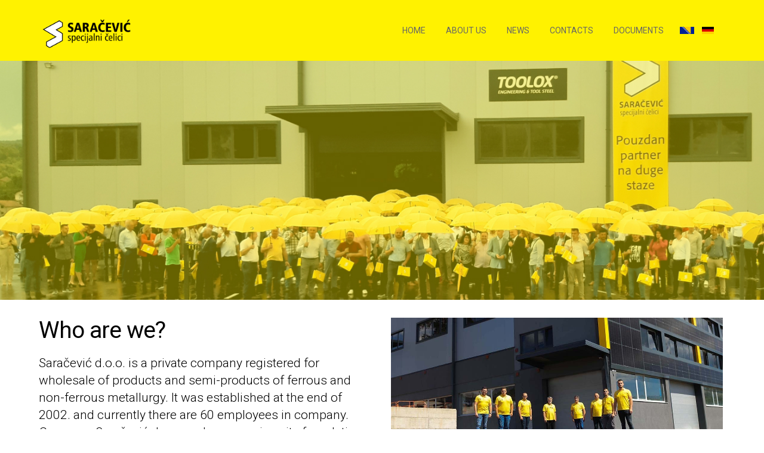

--- FILE ---
content_type: text/html; charset=UTF-8
request_url: http://www.saracevic.ba/en/about-us
body_size: 4006
content:

<!DOCTYPE html>
<html lang="en-US">
<meta http-equiv="content-type" content="text/html;charset=UTF-8" />
<head>
<meta charset="UTF-8">
<meta name="viewport" content="width=device-width, initial-scale=1">


<title>Saračević | specijalni čelici</title>

		<link href="../css/main.css" rel="stylesheet">

    <link rel="stylesheet" href="http://fonts.googleapis.com/css?family=Roboto:300,400,400i,700,900&amp;subset=latin-ext" rel="stylesheet" />
    <link rel="stylesheet" href="http://maxcdn.bootstrapcdn.com/font-awesome/4.2.0/css/font-awesome.min.css" type="text/css">

<link rel="Shortcut Icon" href="../wp-content/uploads/2015/07/favicon.png" type="image/x-icon" />


    <!-- Begin Custom CSS        -->

                    <meta name="description" content="Saračević d.o.o. is a private company registered for wholesale of products and semi-products of ferrous and non-ferrous metallurgy." />
                    <meta name="keywords" content="Saračević" />
                            <style id="st_cutom_css">
                            </style>

<style type="text/css" data-type="vc_shortcodes-custom-css">.vc_custom_1436500827216{border-bottom-width: 1px !important;border-bottom-color: #313131 !important;border-bottom-style: solid !important;}.vc_custom_1437530809851{padding-top: 70px !important;padding-bottom: 40px !important;}.vc_custom_1437474892411{padding-top: 100px !important;padding-bottom: 40px !important;background-color: #F3F3F3 !important;}.vc_custom_1437531245577{padding-top: 80px !important;padding-bottom: 65px !important;}.vc_custom_1437474957633{margin-bottom: 0px !important;padding-top: 80px !important;padding-bottom: 80px !important;background-color: #282828 !important;}.vc_custom_1435891593459{padding-right: 0px !important;padding-left: 0px !important;}.vc_custom_1436176263851{padding-bottom: 40px !important;}.vc_custom_1436176256444{padding-bottom: 40px !important;}</style><noscript><style> .wpb_animate_when_almost_visible { opacity: 1; }</style></noscript></head>

<body class="page page-id-7 page-template page-template-visual-temlpate page-template-visual-temlpate-php wpb-js-composer js-comp-ver-4.6.1 vc_responsive">
	<header id="masthead" class="site-header  st-menufixed" style="background-color: #fff200; height: 102px;">
	    <div class="container">
	       <div class="vc_row-full-width"></div><div class="vc_row wpb_row header-row tp-navigations vc_custom_1437478756869"><div class="wpb_column column_container col-sm-4 col-md-3 col-xs-12 vc_custom_1438140764928"><div class="wpb_wrapper"><a class="navbar-brand logo" href="//www.saracevic.ba/en">
	        <img src="../../img/logo1.png"></a>
	        </div>
	        </div>
	        <div class="wpb_column column_container col-sm-8 col-md-9 col-xs-12">
	            <div class="wpb_wrapper">
								<nav class="navbar navbar-default">
		                <div class="container-fluid">
		                    <div class="navbar-header">
		                        <button type="button" class="navbar-toggle collapsed" data-toggle="collapse" data-target="#bs-example-navbar-collapse-1">
		                            <span class="sr-only">Toggle navigation</span>
		                            <span class="icon-bar"></span>
		                            <span class="icon-bar"></span>
		                            <span class="icon-bar"></span>
		                        </button>
		                    </div>
		                    <div class="collapse navbar-collapse" id="bs-example-navbar-collapse-1">
													<ul id="menu-indus-v3" class="nav navbar-nav navbar-right">

													<li id="menu-item-1361" class="menu-item menu-item-type-post_type menu-item-object-page menu-item-1361">
														<a href="//www.saracevic.ba/en">Home</a><a class="caret-click" ></a>
													</li>
													<li id="menu-item-1361" class="menu-item menu-item-type-post_type menu-item-object-page menu-item-1361">
														<a href="/en/about-us">About us</a><a class="caret-click" ></a>
													</li>
													<li id="menu-item-1361" class="menu-item menu-item-type-post_type menu-item-object-page menu-item-1361">
														<a href="/en/news">News</a><a class="caret-click" ></a>
													</li>
													<li id="menu-item-1361" class="menu-item menu-item-type-post_type menu-item-object-page menu-item-1361">
														<a href="/en/contacts">Contacts</a><a class="caret-click" ></a>
													</li>
													<li id="menu-item-1361" class="menu-item menu-item-type-post_type menu-item-object-page menu-item-1361">
														<a href="/en/documents">Documents</a><a class="caret-click" ></a>
													</li>
													<li id="menu-item-1361" class="menu-item menu-item-type-post_type menu-item-object-page menu-item-1361">
																													<a href="../../onama" style="padding-left: 5px; padding-right: 5px;">
															<img src="../img/flag_ba.svg" style="height: 12px; margin-top: -3px;"></a><a class="caret-click" ></a>
																																																									<a href="../../de/uber-uns" style="padding-left: 5px; padding-right: 5px;">
															<img src="../img/flag_de.svg" style="height: 12px; margin-top: -3px;"></a><a class="caret-click" ></a>
																											</li>
												</ul>
											</div>
										</div>
									</nav>
								</div>
							</div>
						</div>
	    </div>
	</header>
<!--header Close-->
            <div class="tp-breadcrumb st_1444998304">
                <div class="container">
                    <div class="col-md-offset-3 col-md-5">

                    </div>
                </div>
            </div>

    <div id="main-content" style="padding-top: 30px;">
        <div class="container">
            <div class="row">
                                <div class="col-md-12">

 
<article id="post-25" class="post-25 page type-page status-publish hentry">
	<div class="entry-content">
		<div class="vc_row wpb_row vc_custom_1437537107320" style="margin-bottom: 3px;"><div class="wpb_column column_container col-sm-6"><div class="wpb_wrapper">
	<div class="wpb_text_column wpb_content_element ">
		<div class="wpb_wrapper">
			<h1>Who are we?</h1>
<p class="lead">Saračević d.o.o. is a private company registered for wholesale of products and semi-products of ferrous and non-ferrous metallurgy. It was established at the end of 2002. and currently there are 60 employees in company. Company Saračević d.o.o. endeavours since its foundation to continuously enable its human and mechanical resources with aim of fulfilling requests of buyer.</p>


		</div>
	</div>
</div></div><div class="wpb_column column_container col-sm-6 vc_custom_1437537195912"><div class="wpb_wrapper">
	<div class="wpb_single_image wpb_content_element vc_align_left">
		<div class="wpb_wrapper">

			<div class="vc_single_image-wrapper   vc_box_border_grey"><img width="556" height="252" src="http://saracevic.ba/upload/cert/_o_nama_slika_x/mtsfinal1.jpg" class="vc_single_image-img attachment-full" alt="about-pic" data-lazy-loaded="true" style="display: inline;"></div>
		</div>
	</div>
</div></div></div><div class="vc_row wpb_row vc_custom_1437537462439"><div class="wpb_column column_container col-sm-12"><div class="wpb_wrapper">
	<div class="wpb_text_column wpb_content_element  vc_custom_1437537402180">
		<div class="wpb_wrapper">
<p>
<p>It started with the trade of consumer goods and in 2007 began to specialize in the trade of ferrous and non-ferrous metallurgy products. Exploring the needs of customers Saračević d.o.o. decides to create the conditions for the delivery of metal parts in the form, quantity and time required by the customer, so it buys the first saws for cutting and provides means of delivery.</p>
<p>The current focus in the business is on the sale and production of parts made of special steels with high mechanical properties and wear resistance, such as HARDOX®, but also other products of the SSAB group. The company is from 20.01.2012. the only certified HARDOX® WEARPARTS partner in BiH. The production of parts from these materials also required the installation of new capacities such as gas and plasma cutters, drilling and milling. In addition to meeting the quality requirements of parts Saračević d.o.o. strives to meet specific customer requirements such as very short delivery times, delivery of products to the customer and to be competitive.</p>

<p>Thus the production in Saračević d.o.o. achieves deliveries that the customer requests in hours, not days. In this way, the product acquires all the characteristics of a product-service. Precisely for these reasons Saračević d.o.o. invests great efforts in training human and machine resources for this type of production and manages to meet such requirements and achieve constant growth in the production of parts.</p>

<p>Today, in addition to the wholesale and retail sale of materials, we have a production plant with the following technological and production capabilities:</p>

<p>Cutting material by removing shavings (cutting saw)</p>

<p>Cutting materials with gas (fiber and CO2 laser, plasma cutters, gas cutting)</p>

<p>Material processing by removing chips (machining centers, milling machines)</p>

<p>Plastic deformation processing (bending press)</p>

<p>Depending on market demands in terms of new technical requirements and larger quantities Saračević d.o.o. will continue to invest in equipment and human resources to be able to meet these requirements.</p>


</p>

		<div style="vertical-align: middle;">
			<a class="btn-outline" href="/en/contacts">Contact us</a>
			<a href="https://www.facebook.com/saracevicdoo">
				<img src="../../img/fb.png" style="height: 40px; width: 40px;margin-left: 20px;"></a>

			<a href="https://www.instagram.com/saracevicdoo">
			  <img src="../../img/insta.png" style="height: 40px;width: 40px;margin-left: 20px;"></a>
		</div>

		</div>
	</div>
</div></div></div>
			</div><!-- .entry-content -->
</article><!-- #post-## -->

                </div>
                            </div>
        </div>
    </div>
<footer id="colophon" class="site-footer">
            <div class="container">
                <div data-vc-full-width="true" data-vc-full-width-init="false" class="vc_row wpb_row tiny-footer vc_custom_1436839546058"><div class="wpb_column column_container col-sm-6"><div class="wpb_wrapper">
	<div class="wpb_text_column wpb_content_element ">
		<div class="wpb_wrapper">
			<p class="copyright-ct">© 2015 Saračević d.o.o. Developed by Coding d.o.o. Powered by ZWIZ</p>

		</div>
	</div> </div></div></div><div class="vc_row-full-width"></div>
</div>
          </footer><a href="#0" class="cd-top">Top</a>
            <style id="stassets_footer_css">
                .vc_custom_1444636729911{margin-bottom: 0px !important;}.vc_custom_1437478756869{margin-bottom: 0px !important;}.vc_custom_1438140764928{padding-left: 0px !important;}
                .st_1444998304{background-image:url("../img/brd-bg1.jpg");}

                .st_1444998305{width:100%;height:500px;max-width-100%;}
        .vc_custom_1436786731050{margin-bottom: 0px !important;padding-top: 60px !important;padding-bottom: 79px !important;}.vc_custom_1436839546058{margin-bottom: 0px !important;padding-bottom: 30px !important;}            </style>
        <script type='text/javascript' src='//ajax.googleapis.com/ajax/libs/jquery/1.11.3/jquery.min.js' defer='defer'></script>
<script type='text/javascript'>try{jQuery.noConflict();}catch(e){};</script>
<script type='text/javascript' src='../../wp-includes/js/jquery/jquery-migrate.min.js' defer='defer'></script>
<script type='text/javascript' src='../../wp-content/plugins/contact-form-7/includes/js/jquery.form.min.js' defer='defer'></script>

<script type='text/javascript' src='../../wp-content/plugins/contact-form-7/includes/js/scripts.js' defer='defer'></script>
<script type='text/javascript' src='../../wp-content/plugins/speed-booster-pack/js/sbp-lazy-load.min.js' defer='defer'></script>
<script type='text/javascript' src='../../wp-content/themes/steel2/assets/bs/js/bootstrap.min.js' defer='defer'></script>
<script type='text/javascript' src='../../wp-content/themes/steel2/assets/js/jquery.dataTables.stmin.js' defer='defer'></script>
<script type='text/javascript' src='../../wp-content/themes/steel2/assets/js/owl.carousel.stmin.js' defer='defer'></script>
<script type='text/javascript' src='../../wp-content/themes/steel2/assets/js/jquery.mobile.customized.min.js' defer='defer'></script>
<script type='text/javascript' src='../../wp-content/themes/steel2/assets/js/jquery.easing.1.3.stmin.js' defer='defer'></script>
<script type='text/javascript' src='../../wp-content/themes/steel2/assets/js/camera.stmin.js' defer='defer'></script>
<script type='text/javascript' src='../../wp-content/themes/steel2/assets/js/script.stmin.js' defer='defer'></script>
<script type='text/javascript' src='../../wp-content/themes/steel2/assets/js/search.js' defer='defer'></script>
<script type='text/javascript' src='../../wp-content/themes/steel2/assets/js/camera-script.js' defer='defer'></script>
<script type='text/javascript' src='../../wp-content/themes/steel2/assets/js/lib/waypoints.min.js' defer='defer'></script>
<script type='text/javascript' src='../../wp-content/themes/steel2/assets/js/lib/waypoints-sticky.min.js' defer='defer'></script>
<script type='text/javascript' src='../../wp-content/themes/steel2/assets/js/fixmenu.js' defer='defer'></script>
<script type='text/javascript' src='../../wp-content/themes/steel2/assets/js/modernizr.stmin.js' defer='defer'></script>
<script type='text/javascript' src='../../wp-content/themes/steel2/assets/js/main.js' defer='defer'></script>
<script type='text/javascript' src='../../wp-content/plugins/js_composer/assets/js/js_composer_front.js' defer='defer'></script>
<script type='text/javascript' src='http://maps.google.com/maps/api/js?sensor=false'></script>

    <script type='text/javascript' src='../wp-content/themes/steel2/assets/js/ajax.js' defer='defer'></script>

<!-- Scripts to footer: enabled -->
<!-- Defer parsing of js: enabled -->
<!-- CSS Async: enabled -->
</body>

</html>


--- FILE ---
content_type: application/javascript
request_url: http://www.saracevic.ba/wp-content/themes/steel2/assets/js/fixmenu.js
body_size: 337
content:
(function($){
 "use strict";
function set_menu_height()
 {
  var w=$(window).width();
  if(w<991)
  {
   var h=$(window).height();
   var header_height=$('.navbar-header').height();

   if($("#wpadminbar").length && $("#wpadminbar").css('position')=="fixed")
   {
    header_height+=$("#wpadminbar").height();
   }

   console.log(header_height);

   
  }else
  {
   
   $("#trueHeader3 .collapse").css({
    "max-height":"none"
   });


   $("#trueHeader .collapse").css({
    "max-height":"none"
   });

   $("#trueHeader2 .collapse").css({
    "max-height":"none"
   });

   $("#trueHeader4 .collapse").css({
    "max-height":"none"
   });

  }
 }
 //fix_menu_responsive();
 set_menu_height();


 $(window).resize(function(){
  set_menu_height();
  //fix_menu_responsive();
 });

})(jQuery);

--- FILE ---
content_type: image/svg+xml
request_url: http://www.saracevic.ba/img/flag_ba.svg
body_size: 485
content:
<?xml version="1.0" encoding="UTF-8"?><svg xmlns="http://www.w3.org/2000/svg" xmlns:xlink="http://www.w3.org/1999/xlink" width="1000" height="500" viewBox="0 0 200 100">
<rect width="200" height="100" style="fill:#002395"/>
<path d="M 116.91604,94.060661 L 122.5,76.875 L 128.08396,94.060662 L 113.46496,83.439338 L 131.53504,83.439339 L 116.91604,94.060661 z" id="star" style="fill:#fff"/>
<path d="M 53,0 L 153,0 L 153,100 L 53,0 z" style="fill:#FECB00"/>
<path d="M 31.53125,0 L 35,0 L 38.46875,0 L 40.58396,6.560662 L 35,2.5 L 29.41604,6.560661 L 31.53125,0 z" id="path11682" style="fill:#fff"/>
<path d="M 131.53125,100 L 125.96496,95.939338 L 132.875,95.9375 L 135,89.375 L 137.125,95.9375 L 144.03504,95.939339 L 138.46875,100 L 135,100 L 131.53125,100 z" id="path11689" style="fill:#fff"/>
<use transform="translate(-75,-75)" xlink:href="#star"/>
<use transform="translate(-62.5,-62.5)" xlink:href="#star"/>
<use transform="translate(-50,-50)" xlink:href="#star"/>
<use transform="translate(-37.5,-37.5)" xlink:href="#star"/>
<use transform="translate(-25,-25)" xlink:href="#star"/>
<use transform="translate(-12.5,-12.5)" xlink:href="#star"/></svg>


--- FILE ---
content_type: application/javascript
request_url: http://www.saracevic.ba/wp-content/themes/steel2/assets/js/camera.stmin.js
body_size: 8266
content:
!function(a){a.fn.camera=function(e){function t(){return navigator.userAgent.match(/Android/i)||navigator.userAgent.match(/webOS/i)||navigator.userAgent.match(/iPad/i)||navigator.userAgent.match(/iPhone/i)||navigator.userAgent.match(/iPod/i)?!0:void 0}function i(){var e=a(L).width();a("li",L).removeClass("camera_visThumb"),a("li",L).each(function(){var t=a(this).position(),i=a("ul",L).outerWidth(),r=a("ul",L).offset().left,o=a("> div",L).offset().left,s=o-r;s>0?a(".camera_prevThumbs",V).removeClass("hideNav"):a(".camera_prevThumbs",V).addClass("hideNav"),i-s>e?a(".camera_nextThumbs",V).removeClass("hideNav"):a(".camera_nextThumbs",V).addClass("hideNav");var n=t.left,c=t.left+a(this).width();e>=c-s&&n-s>=0&&a(this).addClass("camera_visThumb")})}function r(){function t(){if(f=m.width(),-1!=e.height.indexOf("%")){var t=Math.round(f/(100/parseFloat(e.height)));g=""!=e.minHeight&&t<parseFloat(e.minHeight)?parseFloat(e.minHeight):t,m.css({height:g})}else"auto"==e.height?g=m.height():(g=parseFloat(e.height),m.css({height:g}));a(".camerarelative",b).css({width:f,height:g}),a(".imgLoaded",b).each(function(){var t,i,r=a(this),o=r.attr("width"),s=r.attr("height"),n=(r.index(),r.attr("data-alignment")),c=r.attr("data-portrait");if(("undefined"==typeof n||n===!1||""===n)&&(n=e.alignment),("undefined"==typeof c||c===!1||""===c)&&(c=e.portrait),0==c||"false"==c)if(f/g>o/s){var l=f/o,d=.5*Math.abs(g-s*l);switch(n){case"topLeft":t=0;break;case"topCenter":t=0;break;case"topRight":t=0;break;case"centerLeft":t="-"+d+"px";break;case"center":t="-"+d+"px";break;case"centerRight":t="-"+d+"px";break;case"bottomLeft":t="-"+2*d+"px";break;case"bottomCenter":t="-"+2*d+"px";break;case"bottomRight":t="-"+2*d+"px"}r.css({height:s*l,"margin-left":0,"margin-top":t,position:"absolute",visibility:"visible",width:f})}else{var l=g/s,d=.5*Math.abs(f-o*l);switch(n){case"topLeft":i=0;break;case"topCenter":i="-"+d+"px";break;case"topRight":i="-"+2*d+"px";break;case"centerLeft":i=0;break;case"center":i="-"+d+"px";break;case"centerRight":i="-"+2*d+"px";break;case"bottomLeft":i=0;break;case"bottomCenter":i="-"+d+"px";break;case"bottomRight":i="-"+2*d+"px"}r.css({height:g,"margin-left":i,"margin-top":0,position:"absolute",visibility:"visible",width:o*l})}else if(f/g>o/s){var l=g/s,d=.5*Math.abs(f-o*l);switch(n){case"topLeft":i=0;break;case"topCenter":i=d+"px";break;case"topRight":i=2*d+"px";break;case"centerLeft":i=0;break;case"center":i=d+"px";break;case"centerRight":i=2*d+"px";break;case"bottomLeft":i=0;break;case"bottomCenter":i=d+"px";break;case"bottomRight":i=2*d+"px"}r.css({height:g,"margin-left":i,"margin-top":0,position:"absolute",visibility:"visible",width:o*l})}else{var l=f/o,d=.5*Math.abs(g-s*l);switch(n){case"topLeft":t=0;break;case"topCenter":t=0;break;case"topRight":t=0;break;case"centerLeft":t=d+"px";break;case"center":t=d+"px";break;case"centerRight":t=d+"px";break;case"bottomLeft":t=2*d+"px";break;case"bottomCenter":t=2*d+"px";break;case"bottomRight":t=2*d+"px"}r.css({height:s*l,"margin-left":0,"margin-top":t,position:"absolute",visibility:"visible",width:f})}})}var i;1==W?(clearTimeout(i),i=setTimeout(t,200)):t(),W=!0}function o(){a("iframe",h).each(function(){a(".camera_caption",h).show();var t=a(this),i=t.attr("data-src");t.attr("src",i);var r=e.imagePath+"blank.gif",o=new Image;if(o.src=r,-1!=e.height.indexOf("%")){var s=Math.round(f/(100/parseFloat(e.height)));g=""!=e.minHeight&&s<parseFloat(e.minHeight)?parseFloat(e.minHeight):s}else g="auto"==e.height?m.height():parseFloat(e.height);t.after(a(o).attr({"class":"imgFake",width:f,height:g}));var n=t.clone();t.remove(),a(o).bind("click",function(){"absolute"==a(this).css("position")?(a(this).remove(),-1!=i.indexOf("vimeo")||-1!=i.indexOf("youtube")?autoplay=-1!=i.indexOf("?")?"&autoplay=1":"?autoplay=1":-1!=i.indexOf("dailymotion")&&(autoplay=-1!=i.indexOf("?")?"&autoPlay=1":"?autoPlay=1"),n.attr("src",i+autoplay),J=!0):(a(this).css({position:"absolute",top:0,left:0,zIndex:10}).after(n),n.css({position:"absolute",top:0,left:0,zIndex:9}))})})}function s(a){for(var e,t,i=a.length;i;e=parseInt(Math.random()*i),t=a[--i],a[i]=a[e],a[e]=t);return a}function n(){if(a(L).length&&!a(T).length){var e,t=a(L).outerWidth(),r=(a("ul > li",L).outerWidth(),a("li.cameracurrent",L).length?a("li.cameracurrent",L).position():""),o=a("ul > li",L).length*a("ul > li",L).outerWidth(),s=a("ul",L).offset().left,n=a("> div",L).offset().left;e=0>s?"-"+(n-s):n-s,1==te&&(a("ul",L).width(a("ul > li",L).length*a("ul > li",L).outerWidth()),a(L).length&&!a(T).lenght&&m.css({marginBottom:a(L).outerHeight()}),i(),a("ul",L).width(a("ul > li",L).length*a("ul > li",L).outerWidth()),a(L).length&&!a(T).lenght&&m.css({marginBottom:a(L).outerHeight()})),te=!1;var c=a("li.cameracurrent",L).length?r.left:"",l=a("li.cameracurrent",L).length?r.left+a("li.cameracurrent",L).outerWidth():"";c<a("li.cameracurrent",L).outerWidth()&&(c=0),l-e>t?o>c+t?a("ul",L).animate({"margin-left":"-"+c+"px"},500,i):a("ul",L).animate({"margin-left":"-"+(a("ul",L).outerWidth()-t)+"px"},500,i):0>c-e?a("ul",L).animate({"margin-left":"-"+c+"px"},500,i):(a("ul",L).css({"margin-left":"auto","margin-right":"auto"}),setTimeout(i,100))}}function c(){Z=0;var t=a(".camera_bar_cont",V).width(),i=a(".camera_bar_cont",V).height();if("pie"!=p)switch(U){case"leftToRight":a("#"+u).css({right:t});break;case"rightToLeft":a("#"+u).css({left:t});break;case"topToBottom":a("#"+u).css({bottom:i});break;case"bottomToTop":a("#"+u).css({top:i})}else ae.clearRect(0,0,e.pieDiameter,e.pieDiameter)}function l(i){v.addClass("camerasliding"),J=!1;var d=parseFloat(a("div.cameraSlide.cameracurrent",b).index());if(i>0)var y=i-1;else if(d==O-1)var y=0;else var y=d+1;var _=a(".cameraSlide:eq("+y+")",b),w=a(".cameraSlide:eq("+(y+1)+")",b).addClass("cameranext");if(d!=y+1&&w.hide(),a(".cameraContent",h).fadeOut(600),a(".camera_caption",h).show(),a(".camerarelative",_).append(a("> div ",v).eq(y).find("> div.camera_effected")),a(".camera_target_content .cameraContent:eq("+y+")",m).append(a("> div ",v).eq(y).find("> div")),a(".imgLoaded",_).length){if(R.length>y+1&&!a(".imgLoaded",w).length){var k=R[y+1],C=new Image;C.src=k+"?"+(new Date).getTime(),w.prepend(a(C).attr("class","imgLoaded").css("visibility","hidden")),C.onload=function(){ye=C.naturalWidth,_e=C.naturalHeight,a(C).attr("data-alignment",B[y+1]).attr("data-portrait",M[y+1]),a(C).attr("width",ye),a(C).attr("height",_e),r()}}e.onLoaded.call(this),a(".camera_loader",m).is(":visible")?a(".camera_loader",m).fadeOut(400):(a(".camera_loader",m).css({visibility:"hidden"}),a(".camera_loader",m).fadeOut(400,function(){a(".camera_loader",m).css({visibility:"visible"})}));var x,F,S,q,I,P=e.rows,H=e.cols,D=1,W=0,E=new Array("simpleFade","curtainTopLeft","curtainTopRight","curtainBottomLeft","curtainBottomRight","curtainSliceLeft","curtainSliceRight","blindCurtainTopLeft","blindCurtainTopRight","blindCurtainBottomLeft","blindCurtainBottomRight","blindCurtainSliceBottom","blindCurtainSliceTop","stampede","mosaic","mosaicReverse","mosaicRandom","mosaicSpiral","mosaicSpiralReverse","topLeftBottomRight","bottomRightTopLeft","bottomLeftTopRight","topRightBottomLeft","scrollLeft","scrollRight","scrollTop","scrollBottom","scrollHorz");marginLeft=0,marginTop=0,opacityOnGrid=0,opacityOnGrid=1==e.opacityOnGrid?0:1;var G=a(" > div",v).eq(y).attr("data-fx");if(q=t()&&""!=e.mobileFx&&"default"!=e.mobileFx?e.mobileFx:"undefined"!=typeof G&&G!==!1&&"default"!==G?G:e.fx,"random"==q?(q=s(E),q=q[0]):(q=q,q.indexOf(",")>0&&(q=q.replace(/ /g,""),q=q.split(","),q=s(q),q=q[0])),dataEasing=a(" > div",v).eq(y).attr("data-easing"),mobileEasing=a(" > div",v).eq(y).attr("data-mobileEasing"),I=t()&&""!=e.mobileEasing&&"default"!=e.mobileEasing?"undefined"!=typeof mobileEasing&&mobileEasing!==!1&&"default"!==mobileEasing?mobileEasing:e.mobileEasing:"undefined"!=typeof dataEasing&&dataEasing!==!1&&"default"!==dataEasing?dataEasing:e.easing,x=a(" > div",v).eq(y).attr("data-slideOn"),"undefined"!=typeof x&&x!==!1)j=x;else if("random"==e.slideOn){var j=new Array("next","prev");j=s(j),j=j[0]}else j=e.slideOn;var Q=a(" > div",v).eq(y).attr("data-time");F="undefined"!=typeof Q&&Q!==!1&&""!==Q?parseFloat(Q):e.time;var X=a(" > div",v).eq(y).attr("data-transPeriod");switch(S="undefined"!=typeof X&&X!==!1&&""!==X?parseFloat(X):e.transPeriod,a(v).hasClass("camerastarted")||(q="simpleFade",j="next",I="",S=400,a(v).addClass("camerastarted")),q){case"simpleFade":H=1,P=1;break;case"curtainTopLeft":H=0==e.slicedCols?e.cols:e.slicedCols,P=1;break;case"curtainTopRight":H=0==e.slicedCols?e.cols:e.slicedCols,P=1;break;case"curtainBottomLeft":H=0==e.slicedCols?e.cols:e.slicedCols,P=1;break;case"curtainBottomRight":H=0==e.slicedCols?e.cols:e.slicedCols,P=1;break;case"curtainSliceLeft":H=0==e.slicedCols?e.cols:e.slicedCols,P=1;break;case"curtainSliceRight":H=0==e.slicedCols?e.cols:e.slicedCols,P=1;break;case"blindCurtainTopLeft":P=0==e.slicedRows?e.rows:e.slicedRows,H=1;break;case"blindCurtainTopRight":P=0==e.slicedRows?e.rows:e.slicedRows,H=1;break;case"blindCurtainBottomLeft":P=0==e.slicedRows?e.rows:e.slicedRows,H=1;break;case"blindCurtainBottomRight":P=0==e.slicedRows?e.rows:e.slicedRows,H=1;break;case"blindCurtainSliceTop":P=0==e.slicedRows?e.rows:e.slicedRows,H=1;break;case"blindCurtainSliceBottom":P=0==e.slicedRows?e.rows:e.slicedRows,H=1;break;case"stampede":W="-"+S;break;case"mosaic":W=e.gridDifference;break;case"mosaicReverse":W=e.gridDifference;break;case"mosaicRandom":break;case"mosaicSpiral":W=e.gridDifference,D=1.7;break;case"mosaicSpiralReverse":W=e.gridDifference,D=1.7;break;case"topLeftBottomRight":W=e.gridDifference,D=6;break;case"bottomRightTopLeft":W=e.gridDifference,D=6;break;case"bottomLeftTopRight":W=e.gridDifference,D=6;break;case"topRightBottomLeft":W=e.gridDifference,D=6;break;case"scrollLeft":H=1,P=1;break;case"scrollRight":H=1,P=1;break;case"scrollTop":H=1,P=1;break;case"scrollBottom":H=1,P=1;break;case"scrollHorz":H=1,P=1}for(var Y,ee,te=0,ie=P*H,re=f-Math.floor(f/H)*H,oe=g-Math.floor(g/P)*P,se=0,ne=0,ce=new Array,le=new Array,de=new Array;ie>te;){ce.push(te),le.push(te),A.append('<div class="cameraappended" style="display:none; overflow:hidden; position:absolute; z-index:1000" />');var me=a(".cameraappended:eq("+te+")",b);"scrollLeft"==q||"scrollRight"==q||"scrollTop"==q||"scrollBottom"==q||"scrollHorz"==q?K.eq(y).clone().show().appendTo(me):"next"==j?K.eq(y).clone().show().appendTo(me):K.eq(d).clone().show().appendTo(me),Y=re>te%H?1:0,te%H==0&&(se=0),ee=Math.floor(te/H)<oe?1:0,me.css({height:Math.floor(g/P+ee+1),left:se,top:ne,width:Math.floor(f/H+Y+1)}),a("> .cameraSlide",me).css({height:g,"margin-left":"-"+se+"px","margin-top":"-"+ne+"px",width:f}),se=se+me.width()-1,te%H==H-1&&(ne=ne+me.height()-1),te++}switch(q){case"curtainTopLeft":break;case"curtainBottomLeft":break;case"curtainSliceLeft":break;case"curtainTopRight":ce=ce.reverse();break;case"curtainBottomRight":ce=ce.reverse();break;case"curtainSliceRight":ce=ce.reverse();break;case"blindCurtainTopLeft":break;case"blindCurtainBottomLeft":ce=ce.reverse();break;case"blindCurtainSliceTop":break;case"blindCurtainTopRight":break;case"blindCurtainBottomRight":ce=ce.reverse();break;case"blindCurtainSliceBottom":ce=ce.reverse();break;case"stampede":ce=s(ce);break;case"mosaic":break;case"mosaicReverse":ce=ce.reverse();break;case"mosaicRandom":ce=s(ce);break;case"mosaicSpiral":var he,pe,fe,ge=P/2,ue=0;for(fe=0;ge>fe;fe++){for(pe=fe,he=fe;H-fe-1>he;he++)de[ue++]=pe*H+he;for(he=H-fe-1,pe=fe;P-fe-1>pe;pe++)de[ue++]=pe*H+he;for(pe=P-fe-1,he=H-fe-1;he>fe;he--)de[ue++]=pe*H+he;for(he=fe,pe=P-fe-1;pe>fe;pe--)de[ue++]=pe*H+he}ce=de;break;case"mosaicSpiralReverse":var he,pe,fe,ge=P/2,ue=ie-1;for(fe=0;ge>fe;fe++){for(pe=fe,he=fe;H-fe-1>he;he++)de[ue--]=pe*H+he;for(he=H-fe-1,pe=fe;P-fe-1>pe;pe++)de[ue--]=pe*H+he;for(pe=P-fe-1,he=H-fe-1;he>fe;he--)de[ue--]=pe*H+he;for(he=fe,pe=P-fe-1;pe>fe;pe--)de[ue--]=pe*H+he}ce=de;break;case"topLeftBottomRight":for(var pe=0;P>pe;pe++)for(var he=0;H>he;he++)de.push(he+pe);le=de;break;case"bottomRightTopLeft":for(var pe=0;P>pe;pe++)for(var he=0;H>he;he++)de.push(he+pe);le=de.reverse();break;case"bottomLeftTopRight":for(var pe=P;pe>0;pe--)for(var he=0;H>he;he++)de.push(he+pe);le=de;break;case"topRightBottomLeft":for(var pe=0;P>pe;pe++)for(var he=H;he>0;he--)de.push(he+pe);le=de}a.each(ce,function(t,i){function r(){if(a(this).addClass("cameraeased"),a(".cameraeased",b).length>=0&&a(L).css({visibility:"visible"}),a(".cameraeased",b).length==ie){n(),a(".moveFromLeft, .moveFromRight, .moveFromTop, .moveFromBottom, .fadeIn, .fadeFromLeft, .fadeFromRight, .fadeFromTop, .fadeFromBottom",h).each(function(){a(this).css("visibility","hidden")}),K.eq(y).show().css("z-index","999").removeClass("cameranext").addClass("cameracurrent"),K.eq(d).css("z-index","1").removeClass("cameracurrent"),a(".cameraContent",h).eq(y).addClass("cameracurrent"),d>=0&&a(".cameraContent",h).eq(d).removeClass("cameracurrent"),e.onEndTransition.call(this),"hide"!=a("> div",v).eq(y).attr("data-video")&&a(".cameraContent.cameracurrent .imgFake",h).length&&a(".cameraContent.cameracurrent .imgFake",h).click();var t=K.eq(y).find(".fadeIn").length,i=a(".cameraContent",h).eq(y).find(".moveFromLeft, .moveFromRight, .moveFromTop, .moveFromBottom, .fadeIn, .fadeFromLeft, .fadeFromRight, .fadeFromTop, .fadeFromBottom").length;0!=t&&a(".cameraSlide.cameracurrent .fadeIn",h).each(function(){if(""!=a(this).attr("data-easing"))var e=a(this).attr("data-easing");else var e=I;var i=a(this);if("undefined"==typeof i.attr("data-outerWidth")||i.attr("data-outerWidth")===!1||""===i.attr("data-outerWidth")){var r=i.outerWidth();i.attr("data-outerWidth",r)}else var r=i.attr("data-outerWidth");if("undefined"==typeof i.attr("data-outerHeight")||i.attr("data-outerHeight")===!1||""===i.attr("data-outerHeight")){var o=i.outerHeight();i.attr("data-outerHeight",o)}else var o=i.attr("data-outerHeight");{var s=i.position(),n=(s.left,s.top,i.attr("class")),c=i.index();i.parents(".camerarelative").outerHeight(),i.parents(".camerarelative").outerWidth()}-1!=n.indexOf("fadeIn")?i.animate({opacity:0},0).css("visibility","visible").delay(F/t*.1*(c-1)).animate({opacity:1},F/t*.15,e):i.css("visibility","visible")}),a(".cameraContent.cameracurrent",h).show(),0!=i&&a(".cameraContent.cameracurrent .moveFromLeft, .cameraContent.cameracurrent .moveFromRight, .cameraContent.cameracurrent .moveFromTop, .cameraContent.cameracurrent .moveFromBottom, .cameraContent.cameracurrent .fadeIn, .cameraContent.cameracurrent .fadeFromLeft, .cameraContent.cameracurrent .fadeFromRight, .cameraContent.cameracurrent .fadeFromTop, .cameraContent.cameracurrent .fadeFromBottom",h).each(function(){if(""!=a(this).attr("data-easing"))var e=a(this).attr("data-easing");else var e=I;var t=a(this),r=t.position(),o=(r.left,r.top,t.attr("class")),s=t.index(),n=t.outerHeight();-1!=o.indexOf("moveFromLeft")?(t.css({left:"-"+f+"px",right:"auto"}),t.css("visibility","visible").delay(F/i*.1*(s-1)).animate({left:r.left},F/i*.15,e)):-1!=o.indexOf("moveFromRight")?(t.css({left:f+"px",right:"auto"}),t.css("visibility","visible").delay(F/i*.1*(s-1)).animate({left:r.left},F/i*.15,e)):-1!=o.indexOf("moveFromTop")?(t.css({top:"-"+g+"px",bottom:"auto"}),t.css("visibility","visible").delay(F/i*.1*(s-1)).animate({top:r.top},F/i*.15,e,function(){t.css({top:"auto",bottom:0})})):-1!=o.indexOf("moveFromBottom")?(t.css({top:g+"px",bottom:"auto"}),t.css("visibility","visible").delay(F/i*.1*(s-1)).animate({top:r.top},F/i*.15,e)):-1!=o.indexOf("fadeFromLeft")?(t.animate({opacity:0},0).css({left:"-"+f+"px",right:"auto"}),t.css("visibility","visible").delay(F/i*.1*(s-1)).animate({left:r.left,opacity:1},F/i*.15,e)):-1!=o.indexOf("fadeFromRight")?(t.animate({opacity:0},0).css({left:f+"px",right:"auto"}),t.css("visibility","visible").delay(F/i*.1*(s-1)).animate({left:r.left,opacity:1},F/i*.15,e)):-1!=o.indexOf("fadeFromTop")?(t.animate({opacity:0},0).css({top:"-"+g+"px",bottom:"auto"}),t.css("visibility","visible").delay(F/i*.1*(s-1)).animate({top:r.top,opacity:1},F/i*.15,e,function(){t.css({top:"auto",bottom:0})})):-1!=o.indexOf("fadeFromBottom")?(t.animate({opacity:0},0).css({bottom:"-"+n+"px"}),t.css("visibility","visible").delay(F/i*.1*(s-1)).animate({bottom:"0",opacity:1},F/i*.15,e)):-1!=o.indexOf("fadeIn")?t.animate({opacity:0},0).css("visibility","visible").delay(F/i*.1*(s-1)).animate({opacity:1},F/i*.15,e):t.css("visibility","visible")}),a(".cameraappended",b).remove(),v.removeClass("camerasliding"),K.eq(d).hide();var r,s=a(".camera_bar_cont",V).width(),m=a(".camera_bar_cont",V).height();r="pie"!=p?.05:.005,a("#"+u).animate({opacity:e.loaderOpacity},200),z=setInterval(function(){if(v.hasClass("stopped")&&clearInterval(z),"pie"!=p)switch(1.002>=Z&&!v.hasClass("stopped")&&!v.hasClass("paused")&&!v.hasClass("hovered")?Z+=r:1>=Z&&(v.hasClass("stopped")||v.hasClass("paused")||v.hasClass("stopped")||v.hasClass("hovered"))?Z=Z:v.hasClass("stopped")||v.hasClass("paused")||v.hasClass("hovered")||(clearInterval(z),o(),a("#"+u).animate({opacity:0},200,function(){clearTimeout(N),N=setTimeout(c,_),l(),e.onStartLoading.call(this)})),U){case"leftToRight":a("#"+u).animate({right:s-s*Z},F*r,"linear");break;case"rightToLeft":a("#"+u).animate({left:s-s*Z},F*r,"linear");break;case"topToBottom":a("#"+u).animate({bottom:m-m*Z},F*r,"linear");break;case"bottomToTop":a("#"+u).animate({bottom:m-m*Z},F*r,"linear")}else $=Z,ae.clearRect(0,0,e.pieDiameter,e.pieDiameter),ae.globalCompositeOperation="destination-over",ae.beginPath(),ae.arc(e.pieDiameter/2,e.pieDiameter/2,e.pieDiameter/2-e.loaderStroke,0,2*Math.PI,!1),ae.lineWidth=e.loaderStroke,ae.strokeStyle=e.loaderBgColor,ae.stroke(),ae.closePath(),ae.globalCompositeOperation="source-over",ae.beginPath(),ae.arc(e.pieDiameter/2,e.pieDiameter/2,e.pieDiameter/2-e.loaderStroke,0,2*Math.PI*$,!1),ae.lineWidth=e.loaderStroke-2*e.loaderPadding,ae.strokeStyle=e.loaderColor,ae.stroke(),ae.closePath(),1.002>=Z&&!v.hasClass("stopped")&&!v.hasClass("paused")&&!v.hasClass("hovered")?Z+=r:1>=Z&&(v.hasClass("stopped")||v.hasClass("paused")||v.hasClass("hovered"))?Z=Z:v.hasClass("stopped")||v.hasClass("paused")||v.hasClass("hovered")||(clearInterval(z),o(),a("#"+u+", .camera_canvas_wrap",V).animate({opacity:0},200,function(){clearTimeout(N),N=setTimeout(c,_),l(),e.onStartLoading.call(this)}))},F*r)}}switch(Y=re>i%H?1:0,i%H==0&&(se=0),ee=Math.floor(i/H)<oe?1:0,q){case"simpleFade":height=g,width=f,opacityOnGrid=0;break;case"curtainTopLeft":height=0,width=Math.floor(f/H+Y+1),marginTop="-"+Math.floor(g/P+ee+1)+"px";break;case"curtainTopRight":height=0,width=Math.floor(f/H+Y+1),marginTop="-"+Math.floor(g/P+ee+1)+"px";break;case"curtainBottomLeft":height=0,width=Math.floor(f/H+Y+1),marginTop=Math.floor(g/P+ee+1)+"px";break;case"curtainBottomRight":height=0,width=Math.floor(f/H+Y+1),marginTop=Math.floor(g/P+ee+1)+"px";break;case"curtainSliceLeft":height=0,width=Math.floor(f/H+Y+1),marginTop=i%2==0?Math.floor(g/P+ee+1)+"px":"-"+Math.floor(g/P+ee+1)+"px";break;case"curtainSliceRight":height=0,width=Math.floor(f/H+Y+1),marginTop=i%2==0?Math.floor(g/P+ee+1)+"px":"-"+Math.floor(g/P+ee+1)+"px";break;case"blindCurtainTopLeft":height=Math.floor(g/P+ee+1),width=0,marginLeft="-"+Math.floor(f/H+Y+1)+"px";break;case"blindCurtainTopRight":height=Math.floor(g/P+ee+1),width=0,marginLeft=Math.floor(f/H+Y+1)+"px";break;case"blindCurtainBottomLeft":height=Math.floor(g/P+ee+1),width=0,marginLeft="-"+Math.floor(f/H+Y+1)+"px";break;case"blindCurtainBottomRight":height=Math.floor(g/P+ee+1),width=0,marginLeft=Math.floor(f/H+Y+1)+"px";break;case"blindCurtainSliceBottom":height=Math.floor(g/P+ee+1),width=0,marginLeft=i%2==0?"-"+Math.floor(f/H+Y+1)+"px":Math.floor(f/H+Y+1)+"px";break;case"blindCurtainSliceTop":height=Math.floor(g/P+ee+1),width=0,marginLeft=i%2==0?"-"+Math.floor(f/H+Y+1)+"px":Math.floor(f/H+Y+1)+"px";break;case"stampede":height=0,width=0,marginLeft=.2*f*(t%H-(H-Math.floor(H/2)))+"px",marginTop=.2*g*(Math.floor(t/H)+1-(P-Math.floor(P/2)))+"px";break;case"mosaic":height=0,width=0;break;case"mosaicReverse":height=0,width=0,marginLeft=Math.floor(f/H+Y+1)+"px",marginTop=Math.floor(g/P+ee+1)+"px";break;case"mosaicRandom":height=0,width=0,marginLeft=.5*Math.floor(f/H+Y+1)+"px",marginTop=.5*Math.floor(g/P+ee+1)+"px";break;case"mosaicSpiral":height=0,width=0,marginLeft=.5*Math.floor(f/H+Y+1)+"px",marginTop=.5*Math.floor(g/P+ee+1)+"px";break;case"mosaicSpiralReverse":height=0,width=0,marginLeft=.5*Math.floor(f/H+Y+1)+"px",marginTop=.5*Math.floor(g/P+ee+1)+"px";break;case"topLeftBottomRight":height=0,width=0;break;case"bottomRightTopLeft":height=0,width=0,marginLeft=Math.floor(f/H+Y+1)+"px",marginTop=Math.floor(g/P+ee+1)+"px";break;case"bottomLeftTopRight":height=0,width=0,marginLeft=0,marginTop=Math.floor(g/P+ee+1)+"px";break;case"topRightBottomLeft":height=0,width=0,marginLeft=Math.floor(f/H+Y+1)+"px",marginTop=0;break;case"scrollRight":height=g,width=f,marginLeft=-f;break;case"scrollLeft":height=g,width=f,marginLeft=f;break;case"scrollTop":height=g,width=f,marginTop=g;break;case"scrollBottom":height=g,width=f,marginTop=-g;break;case"scrollHorz":height=g,width=f,marginLeft=0==d&&y==O-1?-f:y>d||d==O-1&&0==y?f:-f}var s=a(".cameraappended:eq("+i+")",b);"undefined"!=typeof z&&(clearInterval(z),clearTimeout(N),N=setTimeout(c,S+W)),a(T).length&&(a(".camera_pag li",m).removeClass("cameracurrent"),a(".camera_pag li",m).eq(y).addClass("cameracurrent")),a(L).length&&(a("li",L).removeClass("cameracurrent"),a("li",L).eq(y).addClass("cameracurrent"),a("li",L).not(".cameracurrent").find("img").animate({opacity:.5},0),a("li.cameracurrent img",L).animate({opacity:1},0),a("li",L).hover(function(){a("img",this).stop(!0,!1).animate({opacity:1},150)},function(){a(this).hasClass("cameracurrent")||a("img",this).stop(!0,!1).animate({opacity:.5},150)}));var _=parseFloat(S)+parseFloat(W);"scrollLeft"==q||"scrollRight"==q||"scrollTop"==q||"scrollBottom"==q||"scrollHorz"==q?(e.onStartTransition.call(this),_=0,s.delay((S+W)/ie*le[t]*D*.5).css({display:"block",height:height,"margin-left":marginLeft,"margin-top":marginTop,width:width}).animate({height:Math.floor(g/P+ee+1),"margin-top":0,"margin-left":0,width:Math.floor(f/H+Y+1)},S-W,I,r),K.eq(d).delay((S+W)/ie*le[t]*D*.5).animate({"margin-left":-1*marginLeft,"margin-top":-1*marginTop},S-W,I,function(){a(this).css({"margin-top":0,"margin-left":0})})):(e.onStartTransition.call(this),_=parseFloat(S)+parseFloat(W),"next"==j?s.delay((S+W)/ie*le[t]*D*.5).css({display:"block",height:height,"margin-left":marginLeft,"margin-top":marginTop,width:width,opacity:opacityOnGrid}).animate({height:Math.floor(g/P+ee+1),"margin-top":0,"margin-left":0,opacity:1,width:Math.floor(f/H+Y+1)},S-W,I,r):(K.eq(y).show().css("z-index","999").addClass("cameracurrent"),K.eq(d).css("z-index","1").removeClass("cameracurrent"),a(".cameraContent",h).eq(y).addClass("cameracurrent"),a(".cameraContent",h).eq(d).removeClass("cameracurrent"),s.delay((S+W)/ie*le[t]*D*.5).css({display:"block",height:Math.floor(g/P+ee+1),"margin-top":0,"margin-left":0,opacity:1,width:Math.floor(f/H+Y+1)}).animate({height:height,"margin-left":marginLeft,"margin-top":marginTop,width:width,opacity:opacityOnGrid},S-W,I,r)))})}else{var ve=R[y],be=new Image;be.src=ve+"?"+(new Date).getTime(),_.css("visibility","hidden"),_.prepend(a(be).attr("class","imgLoaded").css("visibility","hidden"));var ye,_e;a(be).get(0).complete&&"0"!=ye&&"0"!=_e&&"undefined"!=typeof ye&&ye!==!1&&"undefined"!=typeof _e&&_e!==!1||(a(".camera_loader",m).delay(500).fadeIn(400),be.onload=function(){ye=be.naturalWidth,_e=be.naturalHeight,a(be).attr("data-alignment",B[y]).attr("data-portrait",M[y]),a(be).attr("width",ye),a(be).attr("height",_e),b.find(".cameraSlide_"+y).hide().css("visibility","visible"),r(),l(y+1)})}}var d={alignment:"center",autoAdvance:!0,mobileAutoAdvance:!0,barDirection:"leftToRight",barPosition:"bottom",cols:6,easing:"easeInOutExpo",mobileEasing:"",fx:"random",mobileFx:"",gridDifference:250,height:"50%",imagePath:"images/",hover:!0,loader:"pie",loaderColor:"#eeeeee",loaderBgColor:"#222222",loaderOpacity:.8,loaderPadding:2,loaderStroke:7,minHeight:"",navigation:!0,navigationHover:!0,mobileNavHover:!0,opacityOnGrid:!1,overlayer:!0,pagination:!0,playPause:!0,pauseOnClick:!0,pieDiameter:38,piePosition:"rightTop",portrait:!1,rows:4,slicedCols:12,slicedRows:8,slideOn:"random",thumbnails:!1,time:7e3,transPeriod:1500,onEndTransition:function(){},onLoaded:function(){},onStartLoading:function(){},onStartTransition:function(){}},e=a.extend({},d,e),m=a(this).addClass("camera_wrap");m.wrapInner('<div class="camera_src" />').wrapInner('<div class="camera_fakehover" />');var h=a(".camera_fakehover",m);h.append('<div class="camera_target"></div>'),1==e.overlayer&&h.append('<div class="camera_overlayer"></div>'),h.append('<div class="camera_target_content"></div>');var p;p="pie"==e.loader&&a.browser.msie&&a.browser.version<9?"bar":e.loader,h.append("pie"==p?'<div class="camera_pie"></div>':"bar"==p?'<div class="camera_bar"></div>':'<div class="camera_bar" style="display:none"></div>'),1==e.playPause&&h.append('<div class="camera_commands"></div>'),1==e.navigation&&h.append('<div class="camera_prev"><span></span></div>').append('<div class="camera_next"><span></span></div>'),1==e.thumbnails&&m.append('<div class="camera_thumbs_cont" />'),1==e.thumbnails&&1!=e.pagination&&a(".camera_thumbs_cont",m).wrap("<div />").wrap('<div class="camera_thumbs" />').wrap("<div />").wrap('<div class="camera_command_wrap" />'),1==e.pagination&&m.append('<div class="camera_pag"></div>'),m.append('<div class="camera_loader"></div>'),a(".camera_caption",m).each(function(){a(this).wrapInner("<div />")});var f,g,u="pie_"+m.index(),v=a(".camera_src",m),b=a(".camera_target",m),y=a(".camera_target_content",m),_=a(".camera_pie",m),w=a(".camera_bar",m),k=a(".camera_prev",m),C=a(".camera_next",m),x=a(".camera_commands",m),T=a(".camera_pag",m),L=a(".camera_thumbs_cont",m),R=new Array;a("> div",v).each(function(){R.push(a(this).attr("data-src"))});var F=new Array;a("> div",v).each(function(){F.push(a(this).attr("data-link")?a(this).attr("data-link"):"")});var S=new Array;a("> div",v).each(function(){S.push(a(this).attr("data-target")?a(this).attr("data-target"):"")});var M=new Array;a("> div",v).each(function(){M.push(a(this).attr("data-portrait")?a(this).attr("data-portrait"):"")});var B=new Array;a("> div",v).each(function(){B.push(a(this).attr("data-alignment")?a(this).attr("data-alignment"):"")});var q=new Array;a("> div",v).each(function(){q.push(a(this).attr("data-thumb")?a(this).attr("data-thumb"):"")});var O=R.length;a(y).append('<div class="cameraContents" />');var I;for(I=0;O>I;I++)if(a(".cameraContents",y).append('<div class="cameraContent" />'),""!=F[I]){var P=a("> div ",v).eq(I).attr("data-box");P="undefined"!=typeof P&&P!==!1&&""!=P?'data-box="'+a("> div ",v).eq(I).attr("data-box")+'"':"",a(".camera_target_content .cameraContent:eq("+I+")",m).append('<a class="camera_link" href="'+F[I]+'" '+P+' target="'+S[I]+'"></a>')}a(".camera_caption",m).each(function(){var e=a(this).parent().index(),t=m.find(".cameraContent").eq(e);a(this).appendTo(t)}),b.append('<div class="cameraCont" />');var H,A=a(".cameraCont",m);for(H=0;O>H;H++){A.append('<div class="cameraSlide cameraSlide_'+H+'" />');var D=a("> div:eq("+H+")",v);b.find(".cameraSlide_"+H).clone(D)}a(window).bind("load resize pageshow",function(){n(),i()}),A.append('<div class="cameraSlide cameraSlide_'+H+'" />');var W;m.show();var E,f=b.width(),g=b.height();a(window).bind("resize pageshow",function(){1==W&&r(),a("ul",L).animate({"margin-top":0},0,n),v.hasClass("paused")||(v.addClass("paused"),a(".camera_stop",V).length?(a(".camera_stop",V).hide(),a(".camera_play",V).show(),"none"!=p&&a("#"+u).hide()):"none"!=p&&a("#"+u).hide(),clearTimeout(E),E=setTimeout(function(){v.removeClass("paused"),a(".camera_play",V).length?(a(".camera_play",V).hide(),a(".camera_stop",V).show(),"none"!=p&&a("#"+u).fadeIn()):"none"!=p&&a("#"+u).fadeIn()},1500))});var z,N,G,j,x,T,Q,J;if(G=t()&&""!=e.mobileAutoAdvance?e.mobileAutoAdvance:e.autoAdvance,0==G&&v.addClass("paused"),j=t()&&""!=e.mobileNavHover?e.mobileNavHover:e.navigationHover,0!=v.length){var K=a(".cameraSlide",b);K.wrapInner('<div class="camerarelative" />');var U=e.barDirection,V=m;a("iframe",h).each(function(){var e=a(this),t=e.attr("src");e.attr("data-src",t);var i=e.parent().index(".camera_src > div");a(".camera_target_content .cameraContent:eq("+i+")",m).append(e)}),o(),1==e.hover&&(t()||h.hover(function(){v.addClass("hovered")},function(){v.removeClass("hovered")})),1==j&&(a(k,m).animate({opacity:0},0),a(C,m).animate({opacity:0},0),a(x,m).animate({opacity:0},0),t()?(h.live("vmouseover",function(){a(k,m).animate({opacity:1},200),a(C,m).animate({opacity:1},200),a(x,m).animate({opacity:1},200)}),h.live("vmouseout",function(){a(k,m).delay(500).animate({opacity:0},200),a(C,m).delay(500).animate({opacity:0},200),a(x,m).delay(500).animate({opacity:0},200)})):h.hover(function(){a(k,m).animate({opacity:1},200),a(C,m).animate({opacity:1},200),a(x,m).animate({opacity:1},200)},function(){a(k,m).animate({opacity:0},200),a(C,m).animate({opacity:0},200),a(x,m).animate({opacity:0},200)})),a(".camera_stop",V).live("click",function(){G=!1,v.addClass("paused"),a(".camera_stop",V).length?(a(".camera_stop",V).hide(),a(".camera_play",V).show(),"none"!=p&&a("#"+u).hide()):"none"!=p&&a("#"+u).hide()}),a(".camera_play",V).live("click",function(){G=!0,v.removeClass("paused"),a(".camera_play",V).length?(a(".camera_play",V).hide(),a(".camera_stop",V).show(),"none"!=p&&a("#"+u).show()):"none"!=p&&a("#"+u).show()}),1==e.pauseOnClick&&a(".camera_target_content",h).mouseup(function(){G=!1,v.addClass("paused"),a(".camera_stop",V).hide(),a(".camera_play",V).show(),a("#"+u).hide()}),a(".cameraContent, .imgFake",h).hover(function(){Q=!0},function(){Q=!1}),a(".cameraContent, .imgFake",h).bind("click",function(){1==J&&1==Q&&(G=!1,a(".camera_caption",h).hide(),v.addClass("paused"),a(".camera_stop",V).hide(),a(".camera_play",V).show(),a("#"+u).hide())})}if("pie"!=p){w.append('<span class="camera_bar_cont" />'),a(".camera_bar_cont",w).animate({opacity:e.loaderOpacity},0).css({position:"absolute",left:0,right:0,top:0,bottom:0,"background-color":e.loaderBgColor}).append('<span id="'+u+'" />'),a("#"+u).animate({opacity:0},0);var X=a("#"+u);switch(X.css({position:"absolute","background-color":e.loaderColor}),e.barPosition){case"left":w.css({right:"auto",width:e.loaderStroke});break;case"right":w.css({left:"auto",width:e.loaderStroke});break;case"top":w.css({bottom:"auto",height:e.loaderStroke});break;case"bottom":w.css({top:"auto",height:e.loaderStroke})}switch(U){case"leftToRight":X.css({left:0,right:0,top:e.loaderPadding,bottom:e.loaderPadding});break;case"rightToLeft":X.css({left:0,right:0,top:e.loaderPadding,bottom:e.loaderPadding});break;case"topToBottom":X.css({left:e.loaderPadding,right:e.loaderPadding,top:0,bottom:0});break;case"bottomToTop":X.css({left:e.loaderPadding,right:e.loaderPadding,top:0,bottom:0})}}else{_.append('<canvas id="'+u+'"></canvas>');var X=document.getElementById(u);X.setAttribute("width",e.pieDiameter),X.setAttribute("height",e.pieDiameter);var Y;switch(e.piePosition){case"leftTop":Y="left:0; top:0;";break;case"rightTop":Y="right:0; top:0;";break;case"leftBottom":Y="left:0; bottom:0;";break;case"rightBottom":Y="right:0; bottom:0;"}X.setAttribute("style","position:absolute; z-index:1002; "+Y);var Z,$;if(X&&X.getContext){var ae=X.getContext("2d");ae.rotate(1.5*Math.PI),ae.translate(-e.pieDiameter,0)}}if(("none"==p||0==G)&&(a("#"+u).hide(),a(".camera_canvas_wrap",V).hide()),a(T).length){a(T).append('<ul class="camera_pag_ul" />');var ee;for(ee=0;O>ee;ee++)a(".camera_pag_ul",m).append('<li class="pag_nav_'+ee+'" style="position:relative; z-index:1002"><span><span>'+ee+"</span></span></li>");a(".camera_pag_ul li",m).hover(function(){if(a(this).addClass("camera_hover"),a(".camera_thumb",this).length){var e=a(".camera_thumb",this).outerWidth(),t=a(".camera_thumb",this).outerHeight(),i=a(this).outerWidth();
a(".camera_thumb",this).show().css({top:"-"+t+"px",left:"-"+(e-i)/2+"px"}).animate({opacity:1,"margin-top":"-3px"},200),a(".thumb_arrow",this).show().animate({opacity:1,"margin-top":"-3px"},200)}},function(){a(this).removeClass("camera_hover"),a(".camera_thumb",this).animate({"margin-top":"-20px",opacity:0},200,function(){a(this).css({marginTop:"5px"}).hide()}),a(".thumb_arrow",this).animate({"margin-top":"-20px",opacity:0},200,function(){a(this).css({marginTop:"5px"}).hide()})})}if(a(L).length){a(T).length?(a.each(q,function(e){if(""!=a("> div",v).eq(e).attr("data-thumb")){var t=a("> div",v).eq(e).attr("data-thumb"),i=new Image;i.src=t,a("li.pag_nav_"+e,T).append(a(i).attr("class","camera_thumb").css({position:"absolute"}).animate({opacity:0},0)),a("li.pag_nav_"+e+" > img",T).after('<div class="thumb_arrow" />'),a("li.pag_nav_"+e+" > .thumb_arrow",T).animate({opacity:0},0)}}),m.css({marginBottom:a(T).outerHeight()})):(a(L).append("<div />"),a(L).before('<div class="camera_prevThumbs hideNav"><div></div></div>').before('<div class="camera_nextThumbs hideNav"><div></div></div>'),a("> div",L).append("<ul />"),a.each(q,function(e){if(""!=a("> div",v).eq(e).attr("data-thumb")){var t=a("> div",v).eq(e).attr("data-thumb"),i=new Image;i.src=t,a("ul",L).append('<li class="pix_thumb pix_thumb_'+e+'" />'),a("li.pix_thumb_"+e,L).append(a(i).attr("class","camera_thumb"))}}))}else!a(L).length&&a(T).length&&m.css({marginBottom:a(T).outerHeight()});var te=!0;a(x).length&&(a(x).append('<div class="camera_play"></div>').append('<div class="camera_stop"></div>'),1==G?(a(".camera_play",V).hide(),a(".camera_stop",V).show()):(a(".camera_stop",V).hide(),a(".camera_play",V).show())),c(),a(".moveFromLeft, .moveFromRight, .moveFromTop, .moveFromBottom, .fadeIn, .fadeFromLeft, .fadeFromRight, .fadeFromTop, .fadeFromBottom",h).each(function(){a(this).css("visibility","hidden")}),e.onStartLoading.call(this),l(),a(k).length&&a(k).click(function(){if(!v.hasClass("camerasliding")){var t=parseFloat(a(".cameraSlide.cameracurrent",b).index());clearInterval(z),o(),a("#"+u+", .camera_canvas_wrap",m).animate({opacity:0},0),c(),l(0!=t?t:O),e.onStartLoading.call(this)}}),a(C).length&&a(C).click(function(){if(!v.hasClass("camerasliding")){var t=parseFloat(a(".cameraSlide.cameracurrent",b).index());clearInterval(z),o(),a("#"+u+", .camera_canvas_wrap",V).animate({opacity:0},0),c(),l(t==O-1?1:t+2),e.onStartLoading.call(this)}}),t()&&(h.bind("swipeleft",function(){if(!v.hasClass("camerasliding")){var t=parseFloat(a(".cameraSlide.cameracurrent",b).index());clearInterval(z),o(),a("#"+u+", .camera_canvas_wrap",V).animate({opacity:0},0),c(),l(t==O-1?1:t+2),e.onStartLoading.call(this)}}),h.bind("swiperight",function(){if(!v.hasClass("camerasliding")){var t=parseFloat(a(".cameraSlide.cameracurrent",b).index());clearInterval(z),o(),a("#"+u+", .camera_canvas_wrap",V).animate({opacity:0},0),c(),l(0!=t?t:O),e.onStartLoading.call(this)}})),a(T).length&&a(".camera_pag li",m).click(function(){if(!v.hasClass("camerasliding")){var t=parseFloat(a(this).index()),i=parseFloat(a(".cameraSlide.cameracurrent",b).index());t!=i&&(clearInterval(z),o(),a("#"+u+", .camera_canvas_wrap",V).animate({opacity:0},0),c(),l(t+1),e.onStartLoading.call(this))}}),a(L).length&&(a(".pix_thumb img",L).click(function(){if(!v.hasClass("camerasliding")){var t=parseFloat(a(this).parents("li").index()),i=parseFloat(a(".cameracurrent",b).index());t!=i&&(clearInterval(z),o(),a("#"+u+", .camera_canvas_wrap",V).animate({opacity:0},0),a(".pix_thumb",L).removeClass("cameracurrent"),a(this).parents("li").addClass("cameracurrent"),c(),l(t+1),n(),e.onStartLoading.call(this))}}),a(".camera_thumbs_cont .camera_prevThumbs",V).hover(function(){a(this).stop(!0,!1).animate({opacity:1},250)},function(){a(this).stop(!0,!1).animate({opacity:.7},250)}),a(".camera_prevThumbs",V).click(function(){var e=0,t=(a(L).outerWidth(),a("ul",L).offset().left),r=a("> div",L).offset().left,o=r-t;a(".camera_visThumb",L).each(function(){var t=a(this).outerWidth();e+=t}),o-e>0?a("ul",L).animate({"margin-left":"-"+(o-e)+"px"},500,i):a("ul",L).animate({"margin-left":0},500,i)}),a(".camera_thumbs_cont .camera_nextThumbs",V).hover(function(){a(this).stop(!0,!1).animate({opacity:1},250)},function(){a(this).stop(!0,!1).animate({opacity:.7},250)}),a(".camera_nextThumbs",V).click(function(){var e=0,t=a(L).outerWidth(),r=a("ul",L).outerWidth(),o=a("ul",L).offset().left,s=a("> div",L).offset().left,n=s-o;a(".camera_visThumb",L).each(function(){var t=a(this).outerWidth();e+=t}),r>n+e+e?a("ul",L).animate({"margin-left":"-"+(n+e)+"px"},500,i):a("ul",L).animate({"margin-left":"-"+(r-t)+"px"},500,i)}))}}(jQuery),function(a){a.fn.cameraStop=function(){{var e=a(this),t=a(".camera_src",e);"pie_"+e.index()}if(t.addClass("stopped"),a(".camera_showcommands").length){a(".camera_thumbs_wrap",e)}else;}}(jQuery),function(a){a.fn.cameraPause=function(){var e=a(this),t=a(".camera_src",e);t.addClass("paused")}}(jQuery),function(a){a.fn.cameraResume=function(){var e=a(this),t=a(".camera_src",e);("undefined"==typeof autoAdv||autoAdv!==!0)&&t.removeClass("paused")}}(jQuery);

--- FILE ---
content_type: application/javascript
request_url: http://www.saracevic.ba/wp-content/themes/steel2/assets/js/search.js
body_size: 233
content:
// JavaScript Document

//show and hide search bar
(function($){
    "use strict";
	$(window).load(function() {
	  	$(".search-icon").live('click',function(){
	    	$(".search-open").slideToggle('1000');
	  	});	

  	});
})(jQuery);


--- FILE ---
content_type: application/javascript
request_url: http://www.saracevic.ba/wp-content/themes/steel2/assets/js/ajax.js
body_size: 618
content:
(function($){
    "use strict";
    $(document).ready(function() {

        /// load more portfolio
        var max_page = $('.max-page').val();
        if($('#load').attr('data-page') >= max_page){
            $('#load').parent().css('display','none');
        }
        $(document).on("click", "#load",function(e){
            e.preventDefault();
            var paged = $(this).attr("data-page");
            var number = $(".post-number-portfolio").attr("data-num");
            var cat_list = $(".post-number-portfolio").attr("data-catlist");
            var order = $(".post-number-portfolio").attr("data-order");
            var order_by = $(".post-number-portfolio").attr("data-orderby");
            var readmore = $(".post-number-portfolio").attr("data-readmore");
            $.ajax({
                type : "post",
                url : ajax_process.ajaxurl,
                crossDomain: true,
                data: {
                    action: "load_more_portfolio",
                    paged: paged,
                    number: number,
                    cat_list: cat_list,
                    order: order,
                    order_by: order_by,
                    readmore: readmore,
                },
                success: function(res){            
                    var $newItems = $(res);
                    $('.portfolioContainer').isotope( 'insert', $newItems );
                    var p = parseInt(paged) + 1;
                    $("#load").attr("data-page",p);
                    if(p == parseInt( max_page ) ){
                        $('#load').parent().css('display','none');                        
                    }
                },
                error: function(MLHttpRequest, textStatus, errorThrown){  
                    console.log(errorThrown);  
                }
            })
        }); 
    });
})(jQuery);

--- FILE ---
content_type: application/javascript
request_url: http://www.saracevic.ba/wp-content/themes/steel2/assets/js/jquery.dataTables.stmin.js
body_size: 26935
content:
!function(t,e,n){!function(t){"use strict";"function"==typeof define&&define.amd?define("datatables",["jquery"],t):"object"==typeof exports?t(require("jquery")):jQuery&&!jQuery.fn.dataTable&&t(jQuery)}(function(a){"use strict";function r(t){var e,n,o="a aa ai ao as b fn i m o s ",i={};a.each(t,function(a){e=a.match(/^([^A-Z]+?)([A-Z])/),e&&-1!==o.indexOf(e[1]+" ")&&(n=a.replace(e[0],e[2].toLowerCase()),i[n]=a,"o"===e[1]&&r(t[a]))}),t._hungarianMap=i}function o(t,e,i){t._hungarianMap||r(t);var s;a.each(e,function(r){s=t._hungarianMap[r],s===n||!i&&e[s]!==n||("o"===s.charAt(0)?(e[s]||(e[s]={}),a.extend(!0,e[s],e[r]),o(t[s],e[s],i)):e[s]=e[r])})}function i(t){var e=$e.defaults.oLanguage,n=t.sZeroRecords;!t.sEmptyTable&&n&&"No data available in table"===e.sEmptyTable&&ke(t,t,"sZeroRecords","sEmptyTable"),!t.sLoadingRecords&&n&&"Loading..."===e.sLoadingRecords&&ke(t,t,"sZeroRecords","sLoadingRecords"),t.sInfoThousands&&(t.sThousands=t.sInfoThousands);var a=t.sDecimal;a&&qe(a)}function s(t){mn(t,"ordering","bSort"),mn(t,"orderMulti","bSortMulti"),mn(t,"orderClasses","bSortClasses"),mn(t,"orderCellsTop","bSortCellsTop"),mn(t,"order","aaSorting"),mn(t,"orderFixed","aaSortingFixed"),mn(t,"paging","bPaginate"),mn(t,"pagingType","sPaginationType"),mn(t,"pageLength","iDisplayLength"),mn(t,"searching","bFilter");var e=t.aoSearchCols;if(e)for(var n=0,a=e.length;a>n;n++)e[n]&&o($e.models.oSearch,e[n])}function l(t){mn(t,"orderable","bSortable"),mn(t,"orderData","aDataSort"),mn(t,"orderSequence","asSorting"),mn(t,"orderDataType","sortDataType")}function u(t){var e=t.oBrowser,n=a("<div/>").css({position:"absolute",top:0,left:0,height:1,width:1,overflow:"hidden"}).append(a("<div/>").css({position:"absolute",top:1,left:1,width:100,overflow:"scroll"}).append(a('<div class="test"/>').css({width:"100%",height:10}))).appendTo("body"),r=n.find(".test");e.bScrollOversize=100===r[0].offsetWidth,e.bScrollbarLeft=1!==r.offset().left,n.remove()}function c(t,e,a,r,o,i){var s,l=r,u=!1;for(a!==n&&(s=a,u=!0);l!==o;)t.hasOwnProperty(l)&&(s=u?e(s,t[l],l,t):t[l],u=!0,l+=i);return s}function f(t,n){var r=$e.defaults.column,o=t.aoColumns.length,i=a.extend({},$e.models.oColumn,r,{nTh:n?n:e.createElement("th"),sTitle:r.sTitle?r.sTitle:n?n.innerHTML:"",aDataSort:r.aDataSort?r.aDataSort:[o],mData:r.mData?r.mData:o,idx:o});t.aoColumns.push(i);var s=t.aoPreSearchCols;s[o]=a.extend({},$e.models.oSearch,s[o]),d(t,o,null)}function d(t,e,r){var i=t.aoColumns[e],s=t.oClasses,u=a(i.nTh);if(!i.sWidthOrig){i.sWidthOrig=u.attr("width")||null;var c=(u.attr("style")||"").match(/width:\s*(\d+[pxem%]+)/);c&&(i.sWidthOrig=c[1])}r!==n&&null!==r&&(l(r),o($e.defaults.column,r),r.mDataProp===n||r.mData||(r.mData=r.mDataProp),r.sType&&(i._sManualType=r.sType),r.className&&!r.sClass&&(r.sClass=r.className),a.extend(i,r),ke(i,r,"sWidth","sWidthOrig"),"number"==typeof r.iDataSort&&(i.aDataSort=[r.iDataSort]),ke(i,r,"aDataSort"));var f=i.mData,d=I(f),h=i.mRender?I(i.mRender):null,p=function(t){return"string"==typeof t&&-1!==t.indexOf("@")};i._bAttrSrc=a.isPlainObject(f)&&(p(f.sort)||p(f.type)||p(f.filter)),i.fnGetData=function(t,e,a){var r=d(t,e,n,a);return h&&e?h(r,e,t,a):r},i.fnSetData=function(t,e,n){return A(f)(t,e,n)},"number"!=typeof f&&(t._rowReadObject=!0),t.oFeatures.bSort||(i.bSortable=!1,u.addClass(s.sSortableNone));var g=-1!==a.inArray("asc",i.asSorting),b=-1!==a.inArray("desc",i.asSorting);i.bSortable&&(g||b)?g&&!b?(i.sSortingClass=s.sSortableAsc,i.sSortingClassJUI=s.sSortJUIAscAllowed):!g&&b?(i.sSortingClass=s.sSortableDesc,i.sSortingClassJUI=s.sSortJUIDescAllowed):(i.sSortingClass=s.sSortable,i.sSortingClassJUI=s.sSortJUI):(i.sSortingClass=s.sSortableNone,i.sSortingClassJUI="")}function h(t){if(t.oFeatures.bAutoWidth!==!1){var e=t.aoColumns;Se(t);for(var n=0,a=e.length;a>n;n++)e[n].nTh.style.width=e[n].sWidth}var r=t.oScroll;(""!==r.sY||""!==r.sX)&&be(t),Ee(t,null,"column-sizing",[t])}function p(t,e){var n=v(t,"bVisible");return"number"==typeof n[e]?n[e]:null}function g(t,e){var n=v(t,"bVisible"),r=a.inArray(e,n);return-1!==r?r:null}function b(t){return v(t,"bVisible").length}function v(t,e){var n=[];return a.map(t.aoColumns,function(t,a){t[e]&&n.push(a)}),n}function S(t){var e,a,r,o,i,s,l,u,c,f=t.aoColumns,d=t.aoData,h=$e.ext.type.detect;for(e=0,a=f.length;a>e;e++)if(l=f[e],c=[],!l.sType&&l._sManualType)l.sType=l._sManualType;else if(!l.sType){for(r=0,o=h.length;o>r;r++){for(i=0,s=d.length;s>i&&(c[i]===n&&(c[i]=T(t,i,e,"type")),u=h[r](c[i],t),u||r===h.length-1)&&"html"!==u;i++);if(u){l.sType=u;break}}l.sType||(l.sType="string")}}function m(t,e,r,o){var i,s,l,u,c,d,h,p=t.aoColumns;if(e)for(i=e.length-1;i>=0;i--){h=e[i];var g=h.targets!==n?h.targets:h.aTargets;for(a.isArray(g)||(g=[g]),l=0,u=g.length;u>l;l++)if("number"==typeof g[l]&&g[l]>=0){for(;p.length<=g[l];)f(t);o(g[l],h)}else if("number"==typeof g[l]&&g[l]<0)o(p.length+g[l],h);else if("string"==typeof g[l])for(c=0,d=p.length;d>c;c++)("_all"==g[l]||a(p[c].nTh).hasClass(g[l]))&&o(c,h)}if(r)for(i=0,s=r.length;s>i;i++)o(i,r[i])}function D(t,e,n,r){var o=t.aoData.length,i=a.extend(!0,{},$e.models.oRow,{src:n?"dom":"data"});i._aData=e,t.aoData.push(i);for(var s=t.aoColumns,l=0,u=s.length;u>l;l++)n&&w(t,o,l,T(t,o,l)),s[l].sType=null;return t.aiDisplayMaster.push(o),(n||!t.oFeatures.bDeferRender)&&H(t,o,n,r),o}function y(t,e){var n;return e instanceof a||(e=a(e)),e.map(function(e,a){return n=j(t,a),D(t,n.data,a,n.cells)})}function _(t,e){return e._DT_RowIndex!==n?e._DT_RowIndex:null}function C(t,e,n){return a.inArray(n,t.aoData[e].anCells)}function T(t,e,a,r){var o=t.iDraw,i=t.aoColumns[a],s=t.aoData[e]._aData,l=i.sDefaultContent,u=i.fnGetData(s,r,{settings:t,row:e,col:a});if(u===n)return t.iDrawError!=o&&null===l&&(We(t,0,"Requested unknown parameter "+("function"==typeof i.mData?"{function}":"'"+i.mData+"'")+" for row "+e,4),t.iDrawError=o),l;if(u!==s&&null!==u||null===l){if("function"==typeof u)return u.call(s)}else u=l;return null===u&&"display"==r?"":u}function w(t,e,n,a){var r=t.aoColumns[n],o=t.aoData[e]._aData;r.fnSetData(o,a,{settings:t,row:e,col:n})}function x(t){return a.map(t.match(/(\\.|[^\.])+/g),function(t){return t.replace(/\\./g,".")})}function I(t){if(a.isPlainObject(t)){var e={};return a.each(t,function(t,n){n&&(e[t]=I(n))}),function(t,a,r,o){var i=e[a]||e._;return i!==n?i(t,a,r,o):t}}if(null===t)return function(t){return t};if("function"==typeof t)return function(e,n,a,r){return t(e,n,a,r)};if("string"!=typeof t||-1===t.indexOf(".")&&-1===t.indexOf("[")&&-1===t.indexOf("("))return function(e){return e[t]};var r=function(t,e,a){var o,i,s,l;if(""!==a)for(var u=x(a),c=0,f=u.length;f>c;c++){if(o=u[c].match(Dn),i=u[c].match(yn),o){u[c]=u[c].replace(Dn,""),""!==u[c]&&(t=t[u[c]]),s=[],u.splice(0,c+1),l=u.join(".");for(var d=0,h=t.length;h>d;d++)s.push(r(t[d],e,l));var p=o[0].substring(1,o[0].length-1);t=""===p?s:s.join(p);break}if(i)u[c]=u[c].replace(yn,""),t=t[u[c]]();else{if(null===t||t[u[c]]===n)return n;t=t[u[c]]}}return t};return function(e,n){return r(e,n,t)}}function A(t){if(a.isPlainObject(t))return A(t._);if(null===t)return function(){};if("function"==typeof t)return function(e,n,a){t(e,"set",n,a)};if("string"!=typeof t||-1===t.indexOf(".")&&-1===t.indexOf("[")&&-1===t.indexOf("("))return function(e,n){e[t]=n};var e=function(t,a,r){for(var o,i,s,l,u,c=x(r),f=c[c.length-1],d=0,h=c.length-1;h>d;d++){if(i=c[d].match(Dn),s=c[d].match(yn),i){c[d]=c[d].replace(Dn,""),t[c[d]]=[],o=c.slice(),o.splice(0,d+1),u=o.join(".");for(var p=0,g=a.length;g>p;p++)l={},e(l,a[p],u),t[c[d]].push(l);return}s&&(c[d]=c[d].replace(yn,""),t=t[c[d]](a)),(null===t[c[d]]||t[c[d]]===n)&&(t[c[d]]={}),t=t[c[d]]}f.match(yn)?t=t[f.replace(yn,"")](a):t[f.replace(Dn,"")]=a};return function(n,a){return e(n,a,t)}}function F(t){return hn(t.aoData,"_aData")}function L(t){t.aoData.length=0,t.aiDisplayMaster.length=0,t.aiDisplay.length=0}function P(t,e,a){for(var r=-1,o=0,i=t.length;i>o;o++)t[o]==e?r=o:t[o]>e&&t[o]--;-1!=r&&a===n&&t.splice(r,1)}function R(t,e,a,r){var o,i,s=t.aoData[e],l=function(n,a){for(;n.childNodes.length;)n.removeChild(n.firstChild);n.innerHTML=T(t,e,a,"display")};if("dom"!==a&&(a&&"auto"!==a||"dom"!==s.src)){var u=s.anCells;if(u)if(r!==n)l(u[r],r);else for(o=0,i=u.length;i>o;o++)l(u[o],o)}else s._aData=j(t,s,r,r===n?n:s._aData).data;s._aSortData=null,s._aFilterData=null;var c=t.aoColumns;if(r!==n)c[r].sType=null;else{for(o=0,i=c.length;i>o;o++)c[o].sType=null;N(s)}}function j(t,e,r,o){var i,s,l,u=[],c=e.firstChild,f=0,d=t.aoColumns,h=t._rowReadObject;o=o||h?{}:[];var p=function(t,e){if("string"==typeof t){var n=t.indexOf("@");if(-1!==n){var a=t.substring(n+1),r=A(t);r(o,e.getAttribute(a))}}},g=function(t){if(r===n||r===f)if(s=d[f],l=a.trim(t.innerHTML),s&&s._bAttrSrc){var e=A(s.mData._);e(o,l),p(s.mData.sort,t),p(s.mData.type,t),p(s.mData.filter,t)}else h?(s._setter||(s._setter=A(s.mData)),s._setter(o,l)):o[f]=l;f++};if(c)for(;c;)i=c.nodeName.toUpperCase(),("TD"==i||"TH"==i)&&(g(c),u.push(c)),c=c.nextSibling;else{u=e.anCells;for(var b=0,v=u.length;v>b;b++)g(u[b])}return{data:o,cells:u}}function H(t,n,a,r){var o,i,s,l,u,c=t.aoData[n],f=c._aData,d=[];if(null===c.nTr){for(o=a||e.createElement("tr"),c.nTr=o,c.anCells=d,o._DT_RowIndex=n,N(c),l=0,u=t.aoColumns.length;u>l;l++)s=t.aoColumns[l],i=a?r[l]:e.createElement(s.sCellType),d.push(i),(!a||s.mRender||s.mData!==l)&&(i.innerHTML=T(t,n,l,"display")),s.sClass&&(i.className+=" "+s.sClass),s.bVisible&&!a?o.appendChild(i):!s.bVisible&&a&&i.parentNode.removeChild(i),s.fnCreatedCell&&s.fnCreatedCell.call(t.oInstance,i,T(t,n,l),f,n,l);Ee(t,"aoRowCreatedCallback",null,[o,f,n])}c.nTr.setAttribute("role","row")}function N(t){var e=t.nTr,n=t._aData;if(e){if(n.DT_RowId&&(e.id=n.DT_RowId),n.DT_RowClass){var r=n.DT_RowClass.split(" ");t.__rowc=t.__rowc?Sn(t.__rowc.concat(r)):r,a(e).removeClass(t.__rowc.join(" ")).addClass(n.DT_RowClass)}n.DT_RowData&&a(e).data(n.DT_RowData)}}function W(t){var e,n,r,o,i,s=t.nTHead,l=t.nTFoot,u=0===a("th, td",s).length,c=t.oClasses,f=t.aoColumns;for(u&&(o=a("<tr/>").appendTo(s)),e=0,n=f.length;n>e;e++)i=f[e],r=a(i.nTh).addClass(i.sClass),u&&r.appendTo(o),t.oFeatures.bSort&&(r.addClass(i.sSortingClass),i.bSortable!==!1&&(r.attr("tabindex",t.iTabIndex).attr("aria-controls",t.sTableId),Le(t,i.nTh,e))),i.sTitle!=r.html()&&r.html(i.sTitle),Be(t,"header")(t,r,i,c);if(u&&E(t.aoHeader,s),a(s).find(">tr").attr("role","row"),a(s).find(">tr>th, >tr>td").addClass(c.sHeaderTH),a(l).find(">tr>th, >tr>td").addClass(c.sFooterTH),null!==l){var d=t.aoFooter[0];for(e=0,n=d.length;n>e;e++)i=f[e],i.nTf=d[e].cell,i.sClass&&a(i.nTf).addClass(i.sClass)}}function k(t,e,r){var o,i,s,l,u,c,f,d,h,p=[],g=[],b=t.aoColumns.length;if(e){for(r===n&&(r=!1),o=0,i=e.length;i>o;o++){for(p[o]=e[o].slice(),p[o].nTr=e[o].nTr,s=b-1;s>=0;s--)t.aoColumns[s].bVisible||r||p[o].splice(s,1);g.push([])}for(o=0,i=p.length;i>o;o++){if(f=p[o].nTr)for(;c=f.firstChild;)f.removeChild(c);for(s=0,l=p[o].length;l>s;s++)if(d=1,h=1,g[o][s]===n){for(f.appendChild(p[o][s].cell),g[o][s]=1;p[o+d]!==n&&p[o][s].cell==p[o+d][s].cell;)g[o+d][s]=1,d++;for(;p[o][s+h]!==n&&p[o][s].cell==p[o][s+h].cell;){for(u=0;d>u;u++)g[o+u][s+h]=1;h++}a(p[o][s].cell).attr("rowspan",d).attr("colspan",h)}}}}function O(t){var e=Ee(t,"aoPreDrawCallback","preDraw",[t]);if(-1!==a.inArray(!1,e))return void pe(t,!1);var r=[],o=0,i=t.asStripeClasses,s=i.length,l=(t.aoOpenRows.length,t.oLanguage),u=t.iInitDisplayStart,c="ssp"==Xe(t),f=t.aiDisplay;t.bDrawing=!0,u!==n&&-1!==u&&(t._iDisplayStart=c?u:u>=t.fnRecordsDisplay()?0:u,t.iInitDisplayStart=-1);var d=t._iDisplayStart,h=t.fnDisplayEnd();if(t.bDeferLoading)t.bDeferLoading=!1,t.iDraw++,pe(t,!1);else if(c){if(!t.bDestroying&&!X(t))return}else t.iDraw++;if(0!==f.length)for(var p=c?0:d,g=c?t.aoData.length:h,v=p;g>v;v++){var S=f[v],m=t.aoData[S];null===m.nTr&&H(t,S);var D=m.nTr;if(0!==s){var y=i[o%s];m._sRowStripe!=y&&(a(D).removeClass(m._sRowStripe).addClass(y),m._sRowStripe=y)}Ee(t,"aoRowCallback",null,[D,m._aData,o,v]),r.push(D),o++}else{var _=l.sZeroRecords;1==t.iDraw&&"ajax"==Xe(t)?_=l.sLoadingRecords:l.sEmptyTable&&0===t.fnRecordsTotal()&&(_=l.sEmptyTable),r[0]=a("<tr/>",{"class":s?i[0]:""}).append(a("<td />",{valign:"top",colSpan:b(t),"class":t.oClasses.sRowEmpty}).html(_))[0]}Ee(t,"aoHeaderCallback","header",[a(t.nTHead).children("tr")[0],F(t),d,h,f]),Ee(t,"aoFooterCallback","footer",[a(t.nTFoot).children("tr")[0],F(t),d,h,f]);var C=a(t.nTBody);C.children().detach(),C.append(a(r)),Ee(t,"aoDrawCallback","draw",[t]),t.bSorted=!1,t.bFiltered=!1,t.bDrawing=!1}function M(t,e){var n=t.oFeatures,a=n.bSort,r=n.bFilter;a&&Ie(t),r?Y(t,t.oPreviousSearch):t.aiDisplay=t.aiDisplayMaster.slice(),e!==!0&&(t._iDisplayStart=0),t._drawHold=e,O(t),t._drawHold=!1}function U(t){var e=t.oClasses,n=a(t.nTable),r=a("<div/>").insertBefore(n),o=t.oFeatures,i=a("<div/>",{id:t.sTableId+"_wrapper","class":e.sWrapper+(t.nTFoot?"":" "+e.sNoFooter)});t.nHolding=r[0],t.nTableWrapper=i[0],t.nTableReinsertBefore=t.nTable.nextSibling;for(var s,l,u,c,f,d,h=t.sDom.split(""),p=0;p<h.length;p++){if(s=null,l=h[p],"<"==l){if(u=a("<div/>")[0],c=h[p+1],"'"==c||'"'==c){for(f="",d=2;h[p+d]!=c;)f+=h[p+d],d++;if("H"==f?f=e.sJUIHeader:"F"==f&&(f=e.sJUIFooter),-1!=f.indexOf(".")){var g=f.split(".");u.id=g[0].substr(1,g[0].length-1),u.className=g[1]}else"#"==f.charAt(0)?u.id=f.substr(1,f.length-1):u.className=f;p+=d}i.append(u),i=a(u)}else if(">"==l)i=i.parent();else if("l"==l&&o.bPaginate&&o.bLengthChange)s=ce(t);else if("f"==l&&o.bFilter)s=$(t);else if("r"==l&&o.bProcessing)s=he(t);else if("t"==l)s=ge(t);else if("i"==l&&o.bInfo)s=re(t);else if("p"==l&&o.bPaginate)s=fe(t);else if(0!==$e.ext.feature.length)for(var b=$e.ext.feature,v=0,S=b.length;S>v;v++)if(l==b[v].cFeature){s=b[v].fnInit(t);break}if(s){var m=t.aanFeatures;m[l]||(m[l]=[]),m[l].push(s),i.append(s)}}r.replaceWith(i)}function E(t,e){var n,r,o,i,s,l,u,c,f,d,h,p=a(e).children("tr"),g=function(t,e,n){for(var a=t[e];a[n];)n++;return n};for(t.splice(0,t.length),o=0,l=p.length;l>o;o++)t.push([]);for(o=0,l=p.length;l>o;o++)for(n=p[o],c=0,r=n.firstChild;r;){if("TD"==r.nodeName.toUpperCase()||"TH"==r.nodeName.toUpperCase())for(f=1*r.getAttribute("colspan"),d=1*r.getAttribute("rowspan"),f=f&&0!==f&&1!==f?f:1,d=d&&0!==d&&1!==d?d:1,u=g(t,o,c),h=1===f?!0:!1,s=0;f>s;s++)for(i=0;d>i;i++)t[o+i][u+s]={cell:r,unique:h},t[o+i].nTr=n;r=r.nextSibling}}function J(t,e,n){var a=[];n||(n=t.aoHeader,e&&(n=[],E(n,e)));for(var r=0,o=n.length;o>r;r++)for(var i=0,s=n[r].length;s>i;i++)!n[r][i].unique||a[i]&&t.bSortCellsTop||(a[i]=n[r][i].cell);return a}function B(t,e,n){if(Ee(t,"aoServerParams","serverParams",[e]),e&&a.isArray(e)){var r={},o=/(.*?)\[\]$/;a.each(e,function(t,e){var n=e.name.match(o);if(n){var a=n[0];r[a]||(r[a]=[]),r[a].push(e.value)}else r[e.name]=e.value}),e=r}var i,s=t.ajax,l=t.oInstance;if(a.isPlainObject(s)&&s.data){i=s.data;var u=a.isFunction(i)?i(e):i;e=a.isFunction(i)&&u?u:a.extend(!0,e,u),delete s.data}var c={data:e,success:function(e){var a=e.error||e.sError;a&&t.oApi._fnLog(t,0,a),t.json=e,Ee(t,null,"xhr",[t,e]),n(e)},dataType:"json",cache:!1,type:t.sServerMethod,error:function(e,n){var a=t.oApi._fnLog;"parsererror"==n?a(t,0,"Invalid JSON response",1):4===e.readyState&&a(t,0,"Ajax error",7),pe(t,!1)}};t.oAjaxData=e,Ee(t,null,"preXhr",[t,e]),t.fnServerData?t.fnServerData.call(l,t.sAjaxSource,a.map(e,function(t,e){return{name:e,value:t}}),n,t):t.sAjaxSource||"string"==typeof s?t.jqXHR=a.ajax(a.extend(c,{url:s||t.sAjaxSource})):a.isFunction(s)?t.jqXHR=s.call(l,e,n,t):(t.jqXHR=a.ajax(a.extend(c,s)),s.data=i)}function X(t){return t.bAjaxDataGet?(t.iDraw++,pe(t,!0),B(t,V(t),function(e){q(t,e)}),!1):!0}function V(t){var e,n,r,o,i=t.aoColumns,s=i.length,l=t.oFeatures,u=t.oPreviousSearch,c=t.aoPreSearchCols,f=[],d=xe(t),h=t._iDisplayStart,p=l.bPaginate!==!1?t._iDisplayLength:-1,g=function(t,e){f.push({name:t,value:e})};g("sEcho",t.iDraw),g("iColumns",s),g("sColumns",hn(i,"sName").join(",")),g("iDisplayStart",h),g("iDisplayLength",p);var b={draw:t.iDraw,columns:[],order:[],start:h,length:p,search:{value:u.sSearch,regex:u.bRegex}};for(e=0;s>e;e++)r=i[e],o=c[e],n="function"==typeof r.mData?"function":r.mData,b.columns.push({data:n,name:r.sName,searchable:r.bSearchable,orderable:r.bSortable,search:{value:o.sSearch,regex:o.bRegex}}),g("mDataProp_"+e,n),l.bFilter&&(g("sSearch_"+e,o.sSearch),g("bRegex_"+e,o.bRegex),g("bSearchable_"+e,r.bSearchable)),l.bSort&&g("bSortable_"+e,r.bSortable);l.bFilter&&(g("sSearch",u.sSearch),g("bRegex",u.bRegex)),l.bSort&&(a.each(d,function(t,e){b.order.push({column:e.col,dir:e.dir}),g("iSortCol_"+t,e.col),g("sSortDir_"+t,e.dir)}),g("iSortingCols",d.length));var v=$e.ext.legacy.ajax;return null===v?t.sAjaxSource?f:b:v?f:b}function q(t,e){var a=function(t,a){return e[t]!==n?e[t]:e[a]},r=a("sEcho","draw"),o=a("iTotalRecords","recordsTotal"),i=a("iTotalDisplayRecords","recordsFiltered");if(r){if(1*r<t.iDraw)return;t.iDraw=1*r}L(t),t._iRecordsTotal=parseInt(o,10),t._iRecordsDisplay=parseInt(i,10);for(var s=G(t,e),l=0,u=s.length;u>l;l++)D(t,s[l]);t.aiDisplay=t.aiDisplayMaster.slice(),t.bAjaxDataGet=!1,O(t),t._bInitComplete||le(t,e),t.bAjaxDataGet=!0,pe(t,!1)}function G(t,e){var r=a.isPlainObject(t.ajax)&&t.ajax.dataSrc!==n?t.ajax.dataSrc:t.sAjaxDataProp;return"data"===r?e.aaData||e[r]:""!==r?I(r)(e):e}function $(t){var n=t.oClasses,r=t.sTableId,o=t.oLanguage,i=t.oPreviousSearch,s=t.aanFeatures,l='<input type="search" class="'+n.sFilterInput+'"/>',u=o.sSearch;u=u.match(/_INPUT_/)?u.replace("_INPUT_",l):u+l;var c=a("<div/>",{id:s.f?null:r+"_filter","class":n.sFilter}).append(a("<label/>").append(u)),f=function(){var e=(s.f,this.value?this.value:"");e!=i.sSearch&&(Y(t,{sSearch:e,bRegex:i.bRegex,bSmart:i.bSmart,bCaseInsensitive:i.bCaseInsensitive}),t._iDisplayStart=0,O(t))},d=null!==t.searchDelay?t.searchDelay:"ssp"===Xe(t)?400:0,h=a("input",c).val(i.sSearch).attr("placeholder",o.sSearchPlaceholder).bind("keyup.DT search.DT input.DT paste.DT cut.DT",d?me(f,d):f).bind("keypress.DT",function(t){return 13==t.keyCode?!1:void 0}).attr("aria-controls",r);return a(t.nTable).on("search.dt.DT",function(n,a){if(t===a)try{h[0]!==e.activeElement&&h.val(i.sSearch)}catch(r){}}),c[0]}function Y(t,e,a){var r=t.oPreviousSearch,o=t.aoPreSearchCols,i=function(t){r.sSearch=t.sSearch,r.bRegex=t.bRegex,r.bSmart=t.bSmart,r.bCaseInsensitive=t.bCaseInsensitive},s=function(t){return t.bEscapeRegex!==n?!t.bEscapeRegex:t.bRegex};if(S(t),"ssp"!=Xe(t)){Z(t,e.sSearch,a,s(e),e.bSmart,e.bCaseInsensitive),i(e);for(var l=0;l<o.length;l++)Q(t,o[l].sSearch,l,s(o[l]),o[l].bSmart,o[l].bCaseInsensitive);z(t)}else i(e);t.bFiltered=!0,Ee(t,null,"search",[t])}function z(t){for(var e,n,a=$e.ext.search,r=t.aiDisplay,o=0,i=a.length;i>o;o++){for(var s=[],l=0,u=r.length;u>l;l++)n=r[l],e=t.aoData[n],a[o](t,e._aFilterData,n,e._aData,l)&&s.push(n);r.length=0,r.push.apply(r,s)}}function Q(t,e,n,a,r,o){if(""!==e)for(var i,s=t.aiDisplay,l=K(e,a,r,o),u=s.length-1;u>=0;u--)i=t.aoData[s[u]]._aFilterData[n],l.test(i)||s.splice(u,1)}function Z(t,e,n,a,r,o){var i,s,l,u=K(e,a,r,o),c=t.oPreviousSearch.sSearch,f=t.aiDisplayMaster;if(0!==$e.ext.search.length&&(n=!0),s=ee(t),e.length<=0)t.aiDisplay=f.slice();else for((s||n||c.length>e.length||0!==e.indexOf(c)||t.bSorted)&&(t.aiDisplay=f.slice()),i=t.aiDisplay,l=i.length-1;l>=0;l--)u.test(t.aoData[i[l]]._sFilterRow)||i.splice(l,1)}function K(t,e,n,r){if(t=e?t:te(t),n){var o=a.map(t.match(/"[^"]+"|[^ ]+/g)||"",function(t){if('"'===t.charAt(0)){var e=t.match(/^"(.*)"$/);t=e?e[1]:t}return t.replace('"',"")});t="^(?=.*?"+o.join(")(?=.*?")+").*$"}return new RegExp(t,r?"i":"")}function te(t){return t.replace(rn,"\\$1")}function ee(t){var e,n,a,r,o,i,s,l,u=t.aoColumns,c=$e.ext.type.search,f=!1;for(n=0,r=t.aoData.length;r>n;n++)if(l=t.aoData[n],!l._aFilterData){for(i=[],a=0,o=u.length;o>a;a++)e=u[a],e.bSearchable?(s=T(t,n,a,"filter"),c[e.sType]&&(s=c[e.sType](s)),null===s&&(s=""),"string"!=typeof s&&s.toString&&(s=s.toString())):s="",s.indexOf&&-1!==s.indexOf("&")&&(_n.innerHTML=s,s=Cn?_n.textContent:_n.innerText),s.replace&&(s=s.replace(/[\r\n]/g,"")),i.push(s);l._aFilterData=i,l._sFilterRow=i.join("  "),f=!0}return f}function ne(t){return{search:t.sSearch,smart:t.bSmart,regex:t.bRegex,caseInsensitive:t.bCaseInsensitive}}function ae(t){return{sSearch:t.search,bSmart:t.smart,bRegex:t.regex,bCaseInsensitive:t.caseInsensitive}}function re(t){var e=t.sTableId,n=t.aanFeatures.i,r=a("<div/>",{"class":t.oClasses.sInfo,id:n?null:e+"_info"});return n||(t.aoDrawCallback.push({fn:oe,sName:"information"}),r.attr("role","status").attr("aria-live","polite"),a(t.nTable).attr("aria-describedby",e+"_info")),r[0]}function oe(t){var e=t.aanFeatures.i;if(0!==e.length){var n=t.oLanguage,r=t._iDisplayStart+1,o=t.fnDisplayEnd(),i=t.fnRecordsTotal(),s=t.fnRecordsDisplay(),l=s?n.sInfo:n.sInfoEmpty;s!==i&&(l+=" "+n.sInfoFiltered),l+=n.sInfoPostFix,l=ie(t,l);var u=n.fnInfoCallback;null!==u&&(l=u.call(t.oInstance,t,r,o,i,s,l)),a(e).html(l)}}function ie(t,e){var n=t.fnFormatNumber,a=t._iDisplayStart+1,r=t._iDisplayLength,o=t.fnRecordsDisplay(),i=-1===r;return e.replace(/_START_/g,n.call(t,a)).replace(/_END_/g,n.call(t,t.fnDisplayEnd())).replace(/_MAX_/g,n.call(t,t.fnRecordsTotal())).replace(/_TOTAL_/g,n.call(t,o)).replace(/_PAGE_/g,n.call(t,i?1:Math.ceil(a/r))).replace(/_PAGES_/g,n.call(t,i?1:Math.ceil(o/r)))}function se(t){var e,n,a,r=t.iInitDisplayStart,o=t.aoColumns,i=t.oFeatures;if(!t.bInitialised)return void setTimeout(function(){se(t)},200);for(U(t),W(t),k(t,t.aoHeader),k(t,t.aoFooter),pe(t,!0),i.bAutoWidth&&Se(t),e=0,n=o.length;n>e;e++)a=o[e],a.sWidth&&(a.nTh.style.width=Te(a.sWidth));M(t);var s=Xe(t);"ssp"!=s&&("ajax"==s?B(t,[],function(n){var a=G(t,n);for(e=0;e<a.length;e++)D(t,a[e]);t.iInitDisplayStart=r,M(t),pe(t,!1),le(t,n)},t):(pe(t,!1),le(t)))}function le(t,e){t._bInitComplete=!0,e&&h(t),Ee(t,"aoInitComplete","init",[t,e])}function ue(t,e){var n=parseInt(e,10);t._iDisplayLength=n,Je(t),Ee(t,null,"length",[t,n])}function ce(t){for(var e=t.oClasses,n=t.sTableId,r=t.aLengthMenu,o=a.isArray(r[0]),i=o?r[0]:r,s=o?r[1]:r,l=a("<select/>",{name:n+"_length","aria-controls":n,"class":e.sLengthSelect}),u=0,c=i.length;c>u;u++)l[0][u]=new Option(s[u],i[u]);var f=a("<div><label/></div>").addClass(e.sLength);return t.aanFeatures.l||(f[0].id=n+"_length"),f.children().append(t.oLanguage.sLengthMenu.replace("_MENU_",l[0].outerHTML)),a("select",f).val(t._iDisplayLength).bind("change.DT",function(){ue(t,a(this).val()),O(t)}),a(t.nTable).bind("length.dt.DT",function(e,n,r){t===n&&a("select",f).val(r)}),f[0]}function fe(t){var e=t.sPaginationType,n=$e.ext.pager[e],r="function"==typeof n,o=function(t){O(t)},i=a("<div/>").addClass(t.oClasses.sPaging+e)[0],s=t.aanFeatures;return r||n.fnInit(t,i,o),s.p||(i.id=t.sTableId+"_paginate",t.aoDrawCallback.push({fn:function(t){if(r){var e,a,i=t._iDisplayStart,l=t._iDisplayLength,u=t.fnRecordsDisplay(),c=-1===l,f=c?0:Math.ceil(i/l),d=c?1:Math.ceil(u/l),h=n(f,d);for(e=0,a=s.p.length;a>e;e++)Be(t,"pageButton")(t,s.p[e],e,h,f,d)}else n.fnUpdate(t,o)},sName:"pagination"})),i}function de(t,e,n){var a=t._iDisplayStart,r=t._iDisplayLength,o=t.fnRecordsDisplay();0===o||-1===r?a=0:"number"==typeof e?(a=e*r,a>o&&(a=0)):"first"==e?a=0:"previous"==e?(a=r>=0?a-r:0,0>a&&(a=0)):"next"==e?o>a+r&&(a+=r):"last"==e?a=Math.floor((o-1)/r)*r:We(t,0,"Unknown paging action: "+e,5);var i=t._iDisplayStart!==a;return t._iDisplayStart=a,i&&(Ee(t,null,"page",[t]),n&&O(t)),i}function he(t){return a("<div/>",{id:t.aanFeatures.r?null:t.sTableId+"_processing","class":t.oClasses.sProcessing}).html(t.oLanguage.sProcessing).insertBefore(t.nTable)[0]}function pe(t,e){t.oFeatures.bProcessing&&a(t.aanFeatures.r).css("display",e?"block":"none"),Ee(t,null,"processing",[t,e])}function ge(t){var e=a(t.nTable);e.attr("role","grid");var n=t.oScroll;if(""===n.sX&&""===n.sY)return t.nTable;var r=n.sX,o=n.sY,i=t.oClasses,s=e.children("caption"),l=s.length?s[0]._captionSide:null,u=a(e[0].cloneNode(!1)),c=a(e[0].cloneNode(!1)),f=e.children("tfoot"),d="<div/>",h=function(t){return t?Te(t):null};n.sX&&"100%"===e.attr("width")&&e.removeAttr("width"),f.length||(f=null);var p=a(d,{"class":i.sScrollWrapper}).append(a(d,{"class":i.sScrollHead}).css({overflow:"hidden",position:"relative",border:0,width:r?h(r):"100%"}).append(a(d,{"class":i.sScrollHeadInner}).css({"box-sizing":"content-box",width:n.sXInner||"100%"}).append(u.removeAttr("id").css("margin-left",0).append("top"===l?s:null).append(e.children("thead"))))).append(a(d,{"class":i.sScrollBody}).css({overflow:"auto",height:h(o),width:h(r)}).append(e));f&&p.append(a(d,{"class":i.sScrollFoot}).css({overflow:"hidden",border:0,width:r?h(r):"100%"}).append(a(d,{"class":i.sScrollFootInner}).append(c.removeAttr("id").css("margin-left",0).append("bottom"===l?s:null).append(e.children("tfoot")))));var g=p.children(),b=g[0],v=g[1],S=f?g[2]:null;return r&&a(v).scroll(function(){var t=this.scrollLeft;b.scrollLeft=t,f&&(S.scrollLeft=t)}),t.nScrollHead=b,t.nScrollBody=v,t.nScrollFoot=S,t.aoDrawCallback.push({fn:be,sName:"scrolling"}),p[0]}function be(t){var e,n,r,o,i,s,l,u,c,f=t.oScroll,d=f.sX,h=f.sXInner,g=f.sY,b=f.iBarWidth,v=a(t.nScrollHead),S=v[0].style,m=v.children("div"),D=m[0].style,y=m.children("table"),_=t.nScrollBody,C=a(_),T=_.style,w=a(t.nScrollFoot),x=w.children("div"),I=x.children("table"),A=a(t.nTHead),F=a(t.nTable),L=F[0],P=L.style,R=t.nTFoot?a(t.nTFoot):null,j=t.oBrowser,H=j.bScrollOversize,N=[],W=[],k=[],O=function(t){var e=t.style;e.paddingTop="0",e.paddingBottom="0",e.borderTopWidth="0",e.borderBottomWidth="0",e.height=0};if(F.children("thead, tfoot").remove(),i=A.clone().prependTo(F),e=A.find("tr"),r=i.find("tr"),i.find("th, td").removeAttr("tabindex"),R&&(s=R.clone().prependTo(F),n=R.find("tr"),o=s.find("tr")),d||(T.width="100%",v[0].style.width="100%"),a.each(J(t,i),function(e,n){l=p(t,e),n.style.width=t.aoColumns[l].sWidth}),R&&ve(function(t){t.style.width=""},o),f.bCollapse&&""!==g&&(T.height=C[0].offsetHeight+A[0].offsetHeight+"px"),c=F.outerWidth(),""===d?(P.width="100%",H&&(F.find("tbody").height()>_.offsetHeight||"scroll"==C.css("overflow-y"))&&(P.width=Te(F.outerWidth()-b))):""!==h?P.width=Te(h):c==C.width()&&C.height()<F.height()?(P.width=Te(c-b),F.outerWidth()>c-b&&(P.width=Te(c))):P.width=Te(c),c=F.outerWidth(),ve(O,r),ve(function(t){k.push(t.innerHTML),N.push(Te(a(t).css("width")))},r),ve(function(t,e){t.style.width=N[e]},e),a(r).height(0),R&&(ve(O,o),ve(function(t){W.push(Te(a(t).css("width")))},o),ve(function(t,e){t.style.width=W[e]},n),a(o).height(0)),ve(function(t,e){t.innerHTML='<div class="dataTables_sizing" style="height:0;overflow:hidden;">'+k[e]+"</div>",t.style.width=N[e]},r),R&&ve(function(t,e){t.innerHTML="",t.style.width=W[e]},o),F.outerWidth()<c?(u=_.scrollHeight>_.offsetHeight||"scroll"==C.css("overflow-y")?c+b:c,H&&(_.scrollHeight>_.offsetHeight||"scroll"==C.css("overflow-y"))&&(P.width=Te(u-b)),(""===d||""!==h)&&We(t,1,"Possible column misalignment",6)):u="100%",T.width=Te(u),S.width=Te(u),R&&(t.nScrollFoot.style.width=Te(u)),g||H&&(T.height=Te(L.offsetHeight+b)),g&&f.bCollapse){T.height=Te(g);var M=d&&L.offsetWidth>_.offsetWidth?b:0;L.offsetHeight<_.offsetHeight&&(T.height=Te(L.offsetHeight+M))}var U=F.outerWidth();y[0].style.width=Te(U),D.width=Te(U);var E=F.height()>_.clientHeight||"scroll"==C.css("overflow-y"),B="padding"+(j.bScrollbarLeft?"Left":"Right");D[B]=E?b+"px":"0px",R&&(I[0].style.width=Te(U),x[0].style.width=Te(U),x[0].style[B]=E?b+"px":"0px"),C.scroll(),!t.bSorted&&!t.bFiltered||t._drawHold||(_.scrollTop=0)}function ve(t,e,n){for(var a,r,o=0,i=0,s=e.length;s>i;){for(a=e[i].firstChild,r=n?n[i].firstChild:null;a;)1===a.nodeType&&(n?t(a,r,o):t(a,o),o++),a=a.nextSibling,r=n?r.nextSibling:null;i++}}function Se(e){var n,r,o,i,s,l=e.nTable,u=e.aoColumns,c=e.oScroll,f=c.sY,d=c.sX,p=c.sXInner,g=u.length,S=v(e,"bVisible"),m=a("th",e.nTHead),D=l.getAttribute("width"),y=l.parentNode,_=!1;for(n=0;n<S.length;n++)r=u[S[n]],null!==r.sWidth&&(r.sWidth=De(r.sWidthOrig,y),_=!0);if(_||d||f||g!=b(e)||g!=m.length){var C=a(l).clone().empty().css("visibility","hidden").removeAttr("id").append(a(e.nTHead).clone(!1)).append(a(e.nTFoot).clone(!1)).append(a("<tbody><tr/></tbody>"));C.find("tfoot th, tfoot td").css("width","");var T=C.find("tbody tr");for(m=J(e,C.find("thead")[0]),n=0;n<S.length;n++)r=u[S[n]],m[n].style.width=null!==r.sWidthOrig&&""!==r.sWidthOrig?Te(r.sWidthOrig):"";if(e.aoData.length)for(n=0;n<S.length;n++)o=S[n],r=u[o],a(_e(e,o)).clone(!1).append(r.sContentPadding).appendTo(T);if(C.appendTo(y),d&&p?C.width(p):d?(C.css("width","auto"),C.width()<y.offsetWidth&&C.width(y.offsetWidth)):f?C.width(y.offsetWidth):D&&C.width(D),ye(e,C[0]),d){var w=0;for(n=0;n<S.length;n++)r=u[S[n]],s=a(m[n]).outerWidth(),w+=null===r.sWidthOrig?s:parseInt(r.sWidth,10)+s-a(m[n]).width();C.width(Te(w)),l.style.width=Te(w)}for(n=0;n<S.length;n++)r=u[S[n]],i=a(m[n]).width(),i&&(r.sWidth=Te(i));l.style.width=Te(C.css("width")),C.remove()}else for(n=0;g>n;n++)u[n].sWidth=Te(m.eq(n).width());D&&(l.style.width=Te(D)),!D&&!d||e._reszEvt||(a(t).bind("resize.DT-"+e.sInstance,me(function(){h(e)})),e._reszEvt=!0)}function me(t,e){var a,r,o=e!==n?e:200;return function(){var e=this,i=+new Date,s=arguments;a&&a+o>i?(clearTimeout(r),r=setTimeout(function(){a=n,t.apply(e,s)},o)):a?(a=i,t.apply(e,s)):a=i}}function De(t,n){if(!t)return 0;var r=a("<div/>").css("width",Te(t)).appendTo(n||e.body),o=r[0].offsetWidth;return r.remove(),o}function ye(t,e){var n=t.oScroll;if(n.sX||n.sY){var r=n.sX?0:n.iBarWidth;e.style.width=Te(a(e).outerWidth()-r)}}function _e(t,e){var n=Ce(t,e);if(0>n)return null;var r=t.aoData[n];return r.nTr?r.anCells[e]:a("<td/>").html(T(t,n,e,"display"))[0]}function Ce(t,e){for(var n,a=-1,r=-1,o=0,i=t.aoData.length;i>o;o++)n=T(t,o,e,"display")+"",n=n.replace(Tn,""),n.length>a&&(a=n.length,r=o);return r}function Te(t){return null===t?"0px":"number"==typeof t?0>t?"0px":t+"px":t.match(/\d$/)?t+"px":t}function we(){if(!$e.__scrollbarWidth){var t=a("<p/>").css({width:"100%",height:200,padding:0})[0],e=a("<div/>").css({position:"absolute",top:0,left:0,width:200,height:150,padding:0,overflow:"hidden",visibility:"hidden"}).append(t).appendTo("body"),n=t.offsetWidth;e.css("overflow","scroll");var r=t.offsetWidth;n===r&&(r=e[0].clientWidth),e.remove(),$e.__scrollbarWidth=n-r}return $e.__scrollbarWidth}function xe(t){var e,r,o,i,s,l,u,c=[],f=t.aoColumns,d=t.aaSortingFixed,h=a.isPlainObject(d),p=[],g=function(t){t.length&&!a.isArray(t[0])?p.push(t):p.push.apply(p,t)};for(a.isArray(d)&&g(d),h&&d.pre&&g(d.pre),g(t.aaSorting),h&&d.post&&g(d.post),e=0;e<p.length;e++)for(u=p[e][0],i=f[u].aDataSort,r=0,o=i.length;o>r;r++)s=i[r],l=f[s].sType||"string",p[e]._idx===n&&(p[e]._idx=a.inArray(p[e][1],f[s].asSorting)),c.push({src:u,col:s,dir:p[e][1],index:p[e]._idx,type:l,formatter:$e.ext.type.order[l+"-pre"]});return c}function Ie(t){var e,n,a,r,o,i=[],s=$e.ext.type.order,l=t.aoData,u=(t.aoColumns,0),c=t.aiDisplayMaster;for(S(t),o=xe(t),e=0,n=o.length;n>e;e++)r=o[e],r.formatter&&u++,Re(t,r.col);if("ssp"!=Xe(t)&&0!==o.length){for(e=0,a=c.length;a>e;e++)i[c[e]]=e;c.sort(u===o.length?function(t,e){var n,a,r,s,u,c=o.length,f=l[t]._aSortData,d=l[e]._aSortData;for(r=0;c>r;r++)if(u=o[r],n=f[u.col],a=d[u.col],s=a>n?-1:n>a?1:0,0!==s)return"asc"===u.dir?s:-s;return n=i[t],a=i[e],a>n?-1:n>a?1:0}:function(t,e){var n,a,r,u,c,f,d=o.length,h=l[t]._aSortData,p=l[e]._aSortData;for(r=0;d>r;r++)if(c=o[r],n=h[c.col],a=p[c.col],f=s[c.type+"-"+c.dir]||s["string-"+c.dir],u=f(n,a),0!==u)return u;return n=i[t],a=i[e],a>n?-1:n>a?1:0})}t.bSorted=!0}function Ae(t){for(var e,n,a=t.aoColumns,r=xe(t),o=t.oLanguage.oAria,i=0,s=a.length;s>i;i++){var l=a[i],u=l.asSorting,c=l.sTitle.replace(/<.*?>/g,""),f=l.nTh;f.removeAttribute("aria-sort"),l.bSortable?(r.length>0&&r[0].col==i?(f.setAttribute("aria-sort","asc"==r[0].dir?"ascending":"descending"),n=u[r[0].index+1]||u[0]):n=u[0],e=c+("asc"===n?o.sSortAscending:o.sSortDescending)):e=c,f.setAttribute("aria-label",e)}}function Fe(t,e,r,o){var i,s=t.aoColumns[e],l=t.aaSorting,u=s.asSorting,c=function(t,e){var r=t._idx;
return r===n&&(r=a.inArray(t[1],u)),r+1<u.length?r+1:e?null:0};if("number"==typeof l[0]&&(l=t.aaSorting=[l]),r&&t.oFeatures.bSortMulti){var f=a.inArray(e,hn(l,"0"));-1!==f?(i=c(l[f],!0),null===i?l.splice(f,1):(l[f][1]=u[i],l[f]._idx=i)):(l.push([e,u[0],0]),l[l.length-1]._idx=0)}else l.length&&l[0][0]==e?(i=c(l[0]),l.length=1,l[0][1]=u[i],l[0]._idx=i):(l.length=0,l.push([e,u[0]]),l[0]._idx=0);M(t),"function"==typeof o&&o(t)}function Le(t,e,n,a){var r=t.aoColumns[n];Me(e,{},function(e){r.bSortable!==!1&&(t.oFeatures.bProcessing?(pe(t,!0),setTimeout(function(){Fe(t,n,e.shiftKey,a),"ssp"!==Xe(t)&&pe(t,!1)},0)):Fe(t,n,e.shiftKey,a))})}function Pe(t){var e,n,r,o=t.aLastSort,i=t.oClasses.sSortColumn,s=xe(t),l=t.oFeatures;if(l.bSort&&l.bSortClasses){for(e=0,n=o.length;n>e;e++)r=o[e].src,a(hn(t.aoData,"anCells",r)).removeClass(i+(2>e?e+1:3));for(e=0,n=s.length;n>e;e++)r=s[e].src,a(hn(t.aoData,"anCells",r)).addClass(i+(2>e?e+1:3))}t.aLastSort=s}function Re(t,e){var n,a=t.aoColumns[e],r=$e.ext.order[a.sSortDataType];r&&(n=r.call(t.oInstance,t,e,g(t,e)));for(var o,i,s=$e.ext.type.order[a.sType+"-pre"],l=0,u=t.aoData.length;u>l;l++)o=t.aoData[l],o._aSortData||(o._aSortData=[]),(!o._aSortData[e]||r)&&(i=r?n[l]:T(t,l,e,"sort"),o._aSortData[e]=s?s(i):i)}function je(t){if(t.oFeatures.bStateSave&&!t.bDestroying){var e={time:+new Date,start:t._iDisplayStart,length:t._iDisplayLength,order:a.extend(!0,[],t.aaSorting),search:ne(t.oPreviousSearch),columns:a.map(t.aoColumns,function(e,n){return{visible:e.bVisible,search:ne(t.aoPreSearchCols[n])}})};Ee(t,"aoStateSaveParams","stateSaveParams",[t,e]),t.oSavedState=e,t.fnStateSaveCallback.call(t.oInstance,t,e)}}function He(t){var e,n,r=t.aoColumns;if(t.oFeatures.bStateSave){var o=t.fnStateLoadCallback.call(t.oInstance,t);if(o&&o.time){var i=Ee(t,"aoStateLoadParams","stateLoadParams",[t,o]);if(-1===a.inArray(!1,i)){var s=t.iStateDuration;if(!(s>0&&o.time<+new Date-1e3*s)&&r.length===o.columns.length){for(t.oLoadedState=a.extend(!0,{},o),t._iDisplayStart=o.start,t.iInitDisplayStart=o.start,t._iDisplayLength=o.length,t.aaSorting=[],a.each(o.order,function(e,n){t.aaSorting.push(n[0]>=r.length?[0,n[1]]:n)}),a.extend(t.oPreviousSearch,ae(o.search)),e=0,n=o.columns.length;n>e;e++){var l=o.columns[e];r[e].bVisible=l.visible,a.extend(t.aoPreSearchCols[e],ae(l.search))}Ee(t,"aoStateLoaded","stateLoaded",[t,o])}}}}}function Ne(t){var e=$e.settings,n=a.inArray(t,hn(e,"nTable"));return-1!==n?e[n]:null}function We(e,n,a,r){if(a="DataTables warning: "+(null!==e?"table id="+e.sTableId+" - ":"")+a,r&&(a+=". For more information about this error, please see http://datatables.net/tn/"+r),n)t.console&&console.log&&console.log(a);else{var o=$e.ext,i=o.sErrMode||o.errMode;if("alert"!=i)throw new Error(a);alert(a)}}function ke(t,e,r,o){return a.isArray(r)?void a.each(r,function(n,r){a.isArray(r)?ke(t,e,r[0],r[1]):ke(t,e,r)}):(o===n&&(o=r),void(e[r]!==n&&(t[o]=e[r])))}function Oe(t,e,n){var r;for(var o in e)e.hasOwnProperty(o)&&(r=e[o],a.isPlainObject(r)?(a.isPlainObject(t[o])||(t[o]={}),a.extend(!0,t[o],r)):t[o]=n&&"data"!==o&&"aaData"!==o&&a.isArray(r)?r.slice():r);return t}function Me(t,e,n){a(t).bind("click.DT",e,function(e){t.blur(),n(e)}).bind("keypress.DT",e,function(t){13===t.which&&(t.preventDefault(),n(t))}).bind("selectstart.DT",function(){return!1})}function Ue(t,e,n,a){n&&t[e].push({fn:n,sName:a})}function Ee(t,e,n,r){var o=[];return e&&(o=a.map(t[e].slice().reverse(),function(e){return e.fn.apply(t.oInstance,r)})),null!==n&&a(t.nTable).trigger(n+".dt",r),o}function Je(t){var e=t._iDisplayStart,n=t.fnDisplayEnd(),a=t._iDisplayLength;e>=n&&(e=n-a),e-=e%a,(-1===a||0>e)&&(e=0),t._iDisplayStart=e}function Be(t,e){var n=t.renderer,r=$e.ext.renderer[e];return a.isPlainObject(n)&&n[e]?r[n[e]]||r._:"string"==typeof n?r[n]||r._:r._}function Xe(t){return t.oFeatures.bServerSide?"ssp":t.ajax||t.sAjaxSource?"ajax":"dom"}function Ve(t,e){var n=[],a=Gn.numbers_length,r=Math.floor(a/2);return a>=e?n=gn(0,e):r>=t?(n=gn(0,a-2),n.push("ellipsis"),n.push(e-1)):t>=e-1-r?(n=gn(e-(a-2),e),n.splice(0,0,"ellipsis"),n.splice(0,0,0)):(n=gn(t-1,t+2),n.push("ellipsis"),n.push(e-1),n.splice(0,0,"ellipsis"),n.splice(0,0,0)),n.DT_el="span",n}function qe(t){a.each({num:function(e){return $n(e,t)},"num-fmt":function(e){return $n(e,t,on)},"html-num":function(e){return $n(e,t,en)},"html-num-fmt":function(e){return $n(e,t,en,on)}},function(e,n){Ye.type.order[e+t+"-pre"]=n,e.match(/^html\-/)&&(Ye.type.search[e+t]=Ye.type.search.html)})}function Ge(t){return function(){var e=[Ne(this[$e.ext.iApiIndex])].concat(Array.prototype.slice.call(arguments));return $e.ext.internal[t].apply(this,e)}}var $e,Ye,ze,Qe,Ze,Ke={},tn=/[\r\n]/g,en=/<.*?>/g,nn=/^[\w\+\-]/,an=/[\w\+\-]$/,rn=new RegExp("(\\"+["/",".","*","+","?","|","(",")","[","]","{","}","\\","$","^","-"].join("|\\")+")","g"),on=/[',$£€¥%\u2009\u202F]/g,sn=function(t){return t&&t!==!0&&"-"!==t?!1:!0},ln=function(t){var e=parseInt(t,10);return!isNaN(e)&&isFinite(t)?e:null},un=function(t,e){return Ke[e]||(Ke[e]=new RegExp(te(e),"g")),"string"==typeof t&&"."!==e?t.replace(/\./g,"").replace(Ke[e],"."):t},cn=function(t,e,n){var a="string"==typeof t;return e&&a&&(t=un(t,e)),n&&a&&(t=t.replace(on,"")),sn(t)||!isNaN(parseFloat(t))&&isFinite(t)},fn=function(t){return sn(t)||"string"==typeof t},dn=function(t,e,n){if(sn(t))return!0;var a=fn(t);return a&&cn(vn(t),e,n)?!0:null},hn=function(t,e,a){var r=[],o=0,i=t.length;if(a!==n)for(;i>o;o++)t[o]&&t[o][e]&&r.push(t[o][e][a]);else for(;i>o;o++)t[o]&&r.push(t[o][e]);return r},pn=function(t,e,a,r){var o=[],i=0,s=e.length;if(r!==n)for(;s>i;i++)t[e[i]][a]&&o.push(t[e[i]][a][r]);else for(;s>i;i++)o.push(t[e[i]][a]);return o},gn=function(t,e){var a,r=[];e===n?(e=0,a=t):(a=e,e=t);for(var o=e;a>o;o++)r.push(o);return r},bn=function(t){for(var e=[],n=0,a=t.length;a>n;n++)t[n]&&e.push(t[n]);return e},vn=function(t){return t.replace(en,"")},Sn=function(t){var e,n,a,r=[],o=t.length,i=0;t:for(n=0;o>n;n++){for(e=t[n],a=0;i>a;a++)if(r[a]===e)continue t;r.push(e),i++}return r},mn=function(t,e,a){t[e]!==n&&(t[a]=t[e])},Dn=/\[.*?\]$/,yn=/\(\)$/,_n=a("<div>")[0],Cn=_n.textContent!==n,Tn=/<.*?>/g;$e=function(t){this.$=function(t,e){return this.api(!0).$(t,e)},this._=function(t,e){return this.api(!0).rows(t,e).data()},this.api=function(t){return new ze(t?Ne(this[Ye.iApiIndex]):this)},this.fnAddData=function(t,e){var r=this.api(!0),o=a.isArray(t)&&(a.isArray(t[0])||a.isPlainObject(t[0]))?r.rows.add(t):r.row.add(t);return(e===n||e)&&r.draw(),o.flatten().toArray()},this.fnAdjustColumnSizing=function(t){var e=this.api(!0).columns.adjust(),a=e.settings()[0],r=a.oScroll;t===n||t?e.draw(!1):(""!==r.sX||""!==r.sY)&&be(a)},this.fnClearTable=function(t){var e=this.api(!0).clear();(t===n||t)&&e.draw()},this.fnClose=function(t){this.api(!0).row(t).child.hide()},this.fnDeleteRow=function(t,e,a){var r=this.api(!0),o=r.rows(t),i=o.settings()[0],s=i.aoData[o[0][0]];return o.remove(),e&&e.call(this,i,s),(a===n||a)&&r.draw(),s},this.fnDestroy=function(t){this.api(!0).destroy(t)},this.fnDraw=function(t){this.api(!0).draw(!t)},this.fnFilter=function(t,e,a,r,o,i){var s=this.api(!0);null===e||e===n?s.search(t,a,r,i):s.column(e).search(t,a,r,i),s.draw()},this.fnGetData=function(t,e){var a=this.api(!0);if(t!==n){var r=t.nodeName?t.nodeName.toLowerCase():"";return e!==n||"td"==r||"th"==r?a.cell(t,e).data():a.row(t).data()||null}return a.data().toArray()},this.fnGetNodes=function(t){var e=this.api(!0);return t!==n?e.row(t).node():e.rows().nodes().flatten().toArray()},this.fnGetPosition=function(t){var e=this.api(!0),n=t.nodeName.toUpperCase();if("TR"==n)return e.row(t).index();if("TD"==n||"TH"==n){var a=e.cell(t).index();return[a.row,a.columnVisible,a.column]}return null},this.fnIsOpen=function(t){return this.api(!0).row(t).child.isShown()},this.fnOpen=function(t,e,n){return this.api(!0).row(t).child(e,n).show().child()[0]},this.fnPageChange=function(t,e){var a=this.api(!0).page(t);(e===n||e)&&a.draw(!1)},this.fnSetColumnVis=function(t,e,a){var r=this.api(!0).column(t).visible(e);(a===n||a)&&r.columns.adjust().draw()},this.fnSettings=function(){return Ne(this[Ye.iApiIndex])},this.fnSort=function(t){this.api(!0).order(t).draw()},this.fnSortListener=function(t,e,n){this.api(!0).order.listener(t,e,n)},this.fnUpdate=function(t,e,a,r,o){var i=this.api(!0);return a===n||null===a?i.row(e).data(t):i.cell(e,a).data(t),(o===n||o)&&i.columns.adjust(),(r===n||r)&&i.draw(),0},this.fnVersionCheck=Ye.fnVersionCheck;var e=this,r=t===n,c=this.length;r&&(t={}),this.oApi=this.internal=Ye.internal;for(var h in $e.ext.internal)h&&(this[h]=Ge(h));return this.each(function(){var h,p={},g=c>1?Oe(p,t,!0):t,b=0,v=this.getAttribute("id"),S=!1,_=$e.defaults;if("table"!=this.nodeName.toLowerCase())return void We(null,0,"Non-table node initialisation ("+this.nodeName+")",2);s(_),l(_.column),o(_,_,!0),o(_.column,_.column,!0),o(_,g);var C=$e.settings;for(b=0,h=C.length;h>b;b++){if(C[b].nTable==this){var T=g.bRetrieve!==n?g.bRetrieve:_.bRetrieve,w=g.bDestroy!==n?g.bDestroy:_.bDestroy;if(r||T)return C[b].oInstance;if(w){C[b].oInstance.fnDestroy();break}return void We(C[b],0,"Cannot reinitialise DataTable",3)}if(C[b].sTableId==this.id){C.splice(b,1);break}}(null===v||""===v)&&(v="DataTables_Table_"+$e.ext._unique++,this.id=v);var x=a.extend(!0,{},$e.models.oSettings,{nTable:this,oApi:e.internal,oInit:g,sDestroyWidth:a(this)[0].style.width,sInstance:v,sTableId:v});C.push(x),x.oInstance=1===e.length?e:a(this).dataTable(),s(g),g.oLanguage&&i(g.oLanguage),g.aLengthMenu&&!g.iDisplayLength&&(g.iDisplayLength=a.isArray(g.aLengthMenu[0])?g.aLengthMenu[0][0]:g.aLengthMenu[0]),g=Oe(a.extend(!0,{},_),g),ke(x.oFeatures,g,["bPaginate","bLengthChange","bFilter","bSort","bSortMulti","bInfo","bProcessing","bAutoWidth","bSortClasses","bServerSide","bDeferRender"]),ke(x,g,["asStripeClasses","ajax","fnServerData","fnFormatNumber","sServerMethod","aaSorting","aaSortingFixed","aLengthMenu","sPaginationType","sAjaxSource","sAjaxDataProp","iStateDuration","sDom","bSortCellsTop","iTabIndex","fnStateLoadCallback","fnStateSaveCallback","renderer","searchDelay",["iCookieDuration","iStateDuration"],["oSearch","oPreviousSearch"],["aoSearchCols","aoPreSearchCols"],["iDisplayLength","_iDisplayLength"],["bJQueryUI","bJUI"]]),ke(x.oScroll,g,[["sScrollX","sX"],["sScrollXInner","sXInner"],["sScrollY","sY"],["bScrollCollapse","bCollapse"]]),ke(x.oLanguage,g,"fnInfoCallback"),Ue(x,"aoDrawCallback",g.fnDrawCallback,"user"),Ue(x,"aoServerParams",g.fnServerParams,"user"),Ue(x,"aoStateSaveParams",g.fnStateSaveParams,"user"),Ue(x,"aoStateLoadParams",g.fnStateLoadParams,"user"),Ue(x,"aoStateLoaded",g.fnStateLoaded,"user"),Ue(x,"aoRowCallback",g.fnRowCallback,"user"),Ue(x,"aoRowCreatedCallback",g.fnCreatedRow,"user"),Ue(x,"aoHeaderCallback",g.fnHeaderCallback,"user"),Ue(x,"aoFooterCallback",g.fnFooterCallback,"user"),Ue(x,"aoInitComplete",g.fnInitComplete,"user"),Ue(x,"aoPreDrawCallback",g.fnPreDrawCallback,"user");var I=x.oClasses;if(g.bJQueryUI?(a.extend(I,$e.ext.oJUIClasses,g.oClasses),g.sDom===_.sDom&&"lfrtip"===_.sDom&&(x.sDom='<"H"lfr>t<"F"ip>'),x.renderer?a.isPlainObject(x.renderer)&&!x.renderer.header&&(x.renderer.header="jqueryui"):x.renderer="jqueryui"):a.extend(I,$e.ext.classes,g.oClasses),a(this).addClass(I.sTable),(""!==x.oScroll.sX||""!==x.oScroll.sY)&&(x.oScroll.iBarWidth=we()),x.oScroll.sX===!0&&(x.oScroll.sX="100%"),x.iInitDisplayStart===n&&(x.iInitDisplayStart=g.iDisplayStart,x._iDisplayStart=g.iDisplayStart),null!==g.iDeferLoading){x.bDeferLoading=!0;var A=a.isArray(g.iDeferLoading);x._iRecordsDisplay=A?g.iDeferLoading[0]:g.iDeferLoading,x._iRecordsTotal=A?g.iDeferLoading[1]:g.iDeferLoading}var F=x.oLanguage;a.extend(!0,F,g.oLanguage),""!==F.sUrl&&(a.ajax({dataType:"json",url:F.sUrl,success:function(t){i(t),o(_.oLanguage,t),a.extend(!0,F,t),se(x)},error:function(){se(x)}}),S=!0),null===g.asStripeClasses&&(x.asStripeClasses=[I.sStripeOdd,I.sStripeEven]);var L=x.asStripeClasses,P=a("tbody tr:eq(0)",this);-1!==a.inArray(!0,a.map(L,function(t){return P.hasClass(t)}))&&(a("tbody tr",this).removeClass(L.join(" ")),x.asDestroyStripes=L.slice());var R,H=[],N=this.getElementsByTagName("thead");if(0!==N.length&&(E(x.aoHeader,N[0]),H=J(x)),null===g.aoColumns)for(R=[],b=0,h=H.length;h>b;b++)R.push(null);else R=g.aoColumns;for(b=0,h=R.length;h>b;b++)f(x,H?H[b]:null);if(m(x,g.aoColumnDefs,R,function(t,e){d(x,t,e)}),P.length){var W=function(t,e){return t.getAttribute("data-"+e)?e:null};a.each(j(x,P[0]).cells,function(t,e){var a=x.aoColumns[t];if(a.mData===t){var r=W(e,"sort")||W(e,"order"),o=W(e,"filter")||W(e,"search");(null!==r||null!==o)&&(a.mData={_:t+".display",sort:null!==r?t+".@data-"+r:n,type:null!==r?t+".@data-"+r:n,filter:null!==o?t+".@data-"+o:n},d(x,t))}})}var k=x.oFeatures;if(g.bStateSave&&(k.bStateSave=!0,He(x,g),Ue(x,"aoDrawCallback",je,"state_save")),g.aaSorting===n){var O=x.aaSorting;for(b=0,h=O.length;h>b;b++)O[b][1]=x.aoColumns[b].asSorting[0]}Pe(x),k.bSort&&Ue(x,"aoDrawCallback",function(){if(x.bSorted){var t=xe(x),e={};a.each(t,function(t,n){e[n.src]=n.dir}),Ee(x,null,"order",[x,t,e]),Ae(x)}}),Ue(x,"aoDrawCallback",function(){(x.bSorted||"ssp"===Xe(x)||k.bDeferRender)&&Pe(x)},"sc"),u(x);var M=a(this).children("caption").each(function(){this._captionSide=a(this).css("caption-side")}),U=a(this).children("thead");0===U.length&&(U=a("<thead/>").appendTo(this)),x.nTHead=U[0];var B=a(this).children("tbody");0===B.length&&(B=a("<tbody/>").appendTo(this)),x.nTBody=B[0];var X=a(this).children("tfoot");if(0===X.length&&M.length>0&&(""!==x.oScroll.sX||""!==x.oScroll.sY)&&(X=a("<tfoot/>").appendTo(this)),0===X.length||0===X.children().length?a(this).addClass(I.sNoFooter):X.length>0&&(x.nTFoot=X[0],E(x.aoFooter,x.nTFoot)),g.aaData)for(b=0;b<g.aaData.length;b++)D(x,g.aaData[b]);else(x.bDeferLoading||"dom"==Xe(x))&&y(x,a(x.nTBody).children("tr"));x.aiDisplay=x.aiDisplayMaster.slice(),x.bInitialised=!0,S===!1&&se(x)}),e=null,this};var wn=[],xn=Array.prototype,In=function(t){var e,n,r=$e.settings,o=a.map(r,function(t){return t.nTable});return t?t.nTable&&t.oApi?[t]:t.nodeName&&"table"===t.nodeName.toLowerCase()?(e=a.inArray(t,o),-1!==e?[r[e]]:null):t&&"function"==typeof t.settings?t.settings().toArray():("string"==typeof t?n=a(t):t instanceof a&&(n=t),n?n.map(function(){return e=a.inArray(this,o),-1!==e?r[e]:null}).toArray():void 0):[]};ze=function(t,e){if(!this instanceof ze)throw"DT API must be constructed as a new object";var n=[],r=function(t){var e=In(t);e&&n.push.apply(n,e)};if(a.isArray(t))for(var o=0,i=t.length;i>o;o++)r(t[o]);else r(t);this.context=Sn(n),e&&this.push.apply(this,e.toArray?e.toArray():e),this.selector={rows:null,cols:null,opts:null},ze.extend(this,this,wn)},$e.Api=ze,ze.prototype={concat:xn.concat,context:[],each:function(t){for(var e=0,n=this.length;n>e;e++)t.call(this,this[e],e,this);return this},eq:function(t){var e=this.context;return e.length>t?new ze(e[t],this[t]):null},filter:function(t){var e=[];if(xn.filter)e=xn.filter.call(this,t,this);else for(var n=0,a=this.length;a>n;n++)t.call(this,this[n],n,this)&&e.push(this[n]);return new ze(this.context,e)},flatten:function(){var t=[];return new ze(this.context,t.concat.apply(t,this.toArray()))},join:xn.join,indexOf:xn.indexOf||function(t,e){for(var n=e||0,a=this.length;a>n;n++)if(this[n]===t)return n;return-1},iterator:function(t,e,a,r){var o,i,s,l,u,c,f,d,h=[],p=this.context,g=this.selector;for("string"==typeof t&&(r=a,a=e,e=t,t=!1),i=0,s=p.length;s>i;i++){var b=new ze(p[i]);if("table"===e)o=a.call(b,p[i],i),o!==n&&h.push(o);else if("columns"===e||"rows"===e)o=a.call(b,p[i],this[i],i),o!==n&&h.push(o);else if("column"===e||"column-rows"===e||"row"===e||"cell"===e)for(f=this[i],"column-rows"===e&&(c=jn(p[i],g.opts)),l=0,u=f.length;u>l;l++)d=f[l],o="cell"===e?a.call(b,p[i],d.row,d.column,i,l):a.call(b,p[i],d,i,l,c),o!==n&&h.push(o)}if(h.length||r){var v=new ze(p,t?h.concat.apply([],h):h),S=v.selector;return S.rows=g.rows,S.cols=g.cols,S.opts=g.opts,v}return this},lastIndexOf:xn.lastIndexOf||function(){return this.indexOf.apply(this.toArray.reverse(),arguments)},length:0,map:function(t){var e=[];if(xn.map)e=xn.map.call(this,t,this);else for(var n=0,a=this.length;a>n;n++)e.push(t.call(this,this[n],n));return new ze(this.context,e)},pluck:function(t){return this.map(function(e){return e[t]})},pop:xn.pop,push:xn.push,reduce:xn.reduce||function(t,e){return c(this,t,e,0,this.length,1)},reduceRight:xn.reduceRight||function(t,e){return c(this,t,e,this.length-1,-1,-1)},reverse:xn.reverse,selector:null,shift:xn.shift,sort:xn.sort,splice:xn.splice,toArray:function(){return xn.slice.call(this)},to$:function(){return a(this)},toJQuery:function(){return a(this)},unique:function(){return new ze(this.context,Sn(this))},unshift:xn.unshift},ze.extend=function(t,e,n){if(e&&(e instanceof ze||e.__dt_wrapper)){var r,o,i,s=function(t,e,n){return function(){var a=e.apply(t,arguments);return ze.extend(a,a,n.methodExt),a}};for(r=0,o=n.length;o>r;r++)i=n[r],e[i.name]="function"==typeof i.val?s(t,i.val,i):a.isPlainObject(i.val)?{}:i.val,e[i.name].__dt_wrapper=!0,ze.extend(t,e[i.name],i.propExt)}},ze.register=Qe=function(t,e){if(a.isArray(t))for(var n=0,r=t.length;r>n;n++)ze.register(t[n],e);else{var o,i,s,l,u=t.split("."),c=wn,f=function(t,e){for(var n=0,a=t.length;a>n;n++)if(t[n].name===e)return t[n];return null};for(o=0,i=u.length;i>o;o++){l=-1!==u[o].indexOf("()"),s=l?u[o].replace("()",""):u[o];var d=f(c,s);d||(d={name:s,val:{},methodExt:[],propExt:[]},c.push(d)),o===i-1?d.val=e:c=l?d.methodExt:d.propExt}}},ze.registerPlural=Ze=function(t,e,r){ze.register(t,r),ze.register(e,function(){var t=r.apply(this,arguments);return t===this?this:t instanceof ze?t.length?a.isArray(t[0])?new ze(t.context,t[0]):t[0]:n:t})};var An=function(t,e){if("number"==typeof t)return[e[t]];var n=a.map(e,function(t){return t.nTable});return a(n).filter(t).map(function(){var t=a.inArray(this,n);return e[t]}).toArray()};Qe("tables()",function(t){return t?new ze(An(t,this.context)):this}),Qe("table()",function(t){var e=this.tables(t),n=e.context;return n.length?new ze(n[0]):e}),Ze("tables().nodes()","table().node()",function(){return this.iterator("table",function(t){return t.nTable},1)}),Ze("tables().body()","table().body()",function(){return this.iterator("table",function(t){return t.nTBody},1)}),Ze("tables().header()","table().header()",function(){return this.iterator("table",function(t){return t.nTHead},1)}),Ze("tables().footer()","table().footer()",function(){return this.iterator("table",function(t){return t.nTFoot},1)}),Ze("tables().containers()","table().container()",function(){return this.iterator("table",function(t){return t.nTableWrapper},1)}),Qe("draw()",function(t){return this.iterator("table",function(e){M(e,t===!1)})}),Qe("page()",function(t){return t===n?this.page.info().page:this.iterator("table",function(e){de(e,t)})}),Qe("page.info()",function(){if(0===this.context.length)return n;var t=this.context[0],e=t._iDisplayStart,a=t._iDisplayLength,r=t.fnRecordsDisplay(),o=-1===a;return{page:o?0:Math.floor(e/a),pages:o?1:Math.ceil(r/a),start:e,end:t.fnDisplayEnd(),length:a,recordsTotal:t.fnRecordsTotal(),recordsDisplay:r}}),Qe("page.len()",function(t){return t===n?0!==this.context.length?this.context[0]._iDisplayLength:n:this.iterator("table",function(e){ue(e,t)})});var Fn=function(t,e,n){if("ssp"==Xe(t)?M(t,e):(pe(t,!0),B(t,[],function(n){L(t);for(var a=G(t,n),r=0,o=a.length;o>r;r++)D(t,a[r]);M(t,e),pe(t,!1)})),n){var a=new ze(t);a.one("draw",function(){n(a.ajax.json())})}};Qe("ajax.json()",function(){var t=this.context;return t.length>0?t[0].json:void 0}),Qe("ajax.params()",function(){var t=this.context;return t.length>0?t[0].oAjaxData:void 0}),Qe("ajax.reload()",function(t,e){return this.iterator("table",function(n){Fn(n,e===!1,t)})}),Qe("ajax.url()",function(t){var e=this.context;return t===n?0===e.length?n:(e=e[0],e.ajax?a.isPlainObject(e.ajax)?e.ajax.url:e.ajax:e.sAjaxSource):this.iterator("table",function(e){a.isPlainObject(e.ajax)?e.ajax.url=t:e.ajax=t})}),Qe("ajax.url().load()",function(t,e){return this.iterator("table",function(n){Fn(n,e===!1,t)})});var Ln=function(t,e){var r,o,i,s,l,u,c=[],f=typeof t;for(t&&"string"!==f&&"function"!==f&&t.length!==n||(t=[t]),i=0,s=t.length;s>i;i++)for(o=t[i]&&t[i].split?t[i].split(","):[t[i]],l=0,u=o.length;u>l;l++)r=e("string"==typeof o[l]?a.trim(o[l]):o[l]),r&&r.length&&c.push.apply(c,r);return c},Pn=function(t){return t||(t={}),t.filter&&!t.search&&(t.search=t.filter),{search:t.search||"none",order:t.order||"current",page:t.page||"all"}},Rn=function(t){for(var e=0,n=t.length;n>e;e++)if(t[e].length>0)return t[0]=t[e],t.length=1,t.context=[t.context[e]],t;return t.length=0,t},jn=function(t,e){var n,r,o,i=[],s=t.aiDisplay,l=t.aiDisplayMaster,u=e.search,c=e.order,f=e.page;if("ssp"==Xe(t))return"removed"===u?[]:gn(0,l.length);if("current"==f)for(n=t._iDisplayStart,r=t.fnDisplayEnd();r>n;n++)i.push(s[n]);else if("current"==c||"applied"==c)i="none"==u?l.slice():"applied"==u?s.slice():a.map(l,function(t){return-1===a.inArray(t,s)?t:null});else if("index"==c||"original"==c)for(n=0,r=t.aoData.length;r>n;n++)"none"==u?i.push(n):(o=a.inArray(n,s),(-1===o&&"removed"==u||o>=0&&"applied"==u)&&i.push(n));return i},Hn=function(t,e,n){return Ln(e,function(e){var r=ln(e);if(null!==r&&!n)return[r];var o=jn(t,n);if(null!==r&&-1!==a.inArray(r,o))return[r];if(!e)return o;if("function"==typeof e)return a.map(o,function(n){var a=t.aoData[n];return e(n,a._aData,a.nTr)?n:null});var i=bn(pn(t.aoData,o,"nTr"));return e.nodeName&&-1!==a.inArray(e,i)?[e._DT_RowIndex]:a(i).filter(e).map(function(){return this._DT_RowIndex}).toArray()})};Qe("rows()",function(t,e){t===n?t="":a.isPlainObject(t)&&(e=t,t=""),e=Pn(e);var r=this.iterator("table",function(n){return Hn(n,t,e)},1);return r.selector.rows=t,r.selector.opts=e,r}),Qe("rows().nodes()",function(){return this.iterator("row",function(t,e){return t.aoData[e].nTr||n},1)}),Qe("rows().data()",function(){return this.iterator(!0,"rows",function(t,e){return pn(t.aoData,e,"_aData")},1)}),Ze("rows().cache()","row().cache()",function(t){return this.iterator("row",function(e,n){var a=e.aoData[n];return"search"===t?a._aFilterData:a._aSortData},1)}),Ze("rows().invalidate()","row().invalidate()",function(t){return this.iterator("row",function(e,n){R(e,n,t)})}),Ze("rows().indexes()","row().index()",function(){return this.iterator("row",function(t,e){return e},1)}),Ze("rows().remove()","row().remove()",function(){var t=this;return this.iterator("row",function(e,n,r){var o=e.aoData;o.splice(n,1);for(var i=0,s=o.length;s>i;i++)null!==o[i].nTr&&(o[i].nTr._DT_RowIndex=i);a.inArray(n,e.aiDisplay);P(e.aiDisplayMaster,n),P(e.aiDisplay,n),P(t[r],n,!1),Je(e)})}),Qe("rows.add()",function(t){var e=this.iterator("table",function(e){var n,a,r,o=[];for(a=0,r=t.length;r>a;a++)n=t[a],o.push(n.nodeName&&"TR"===n.nodeName.toUpperCase()?y(e,n)[0]:D(e,n));return o},1),n=this.rows(-1);return n.pop(),n.push.apply(n,e.toArray()),n}),Qe("row()",function(t,e){return Rn(this.rows(t,e))}),Qe("row().data()",function(t){var e=this.context;return t===n?e.length&&this.length?e[0].aoData[this[0]]._aData:n:(e[0].aoData[this[0]]._aData=t,R(e[0],this[0],"data"),this)}),Qe("row().node()",function(){var t=this.context;return t.length&&this.length?t[0].aoData[this[0]].nTr||null:null}),Qe("row.add()",function(t){t instanceof a&&t.length&&(t=t[0]);var e=this.iterator("table",function(e){return t.nodeName&&"TR"===t.nodeName.toUpperCase()?y(e,t)[0]:D(e,t)});return this.row(e[0])});var Nn=function(t,e,n,r){var o=[],i=function(e,n){if(e.nodeName&&"tr"===e.nodeName.toLowerCase())o.push(e);else{var r=a("<tr><td/></tr>").addClass(n);a("td",r).addClass(n).html(e)[0].colSpan=b(t),o.push(r[0])}};if(a.isArray(n)||n instanceof a)for(var s=0,l=n.length;l>s;s++)i(n[s],r);else i(n,r);e._details&&e._details.remove(),e._details=a(o),e._detailsShow&&e._details.insertAfter(e.nTr)},Wn=function(t,e){var a=t.context;if(a.length){var r=a[0].aoData[e!==n?e:t[0]];r._details&&(r._details.remove(),r._detailsShow=n,r._details=n)}},kn=function(t,e){var n=t.context;if(n.length&&t.length){var a=n[0].aoData[t[0]];a._details&&(a._detailsShow=e,e?a._details.insertAfter(a.nTr):a._details.detach(),On(n[0]))}},On=function(t){var e=new ze(t),n=".dt.DT_details",a="draw"+n,r="column-visibility"+n,o="destroy"+n,i=t.aoData;e.off(a+" "+r+" "+o),hn(i,"_details").length>0&&(e.on(a,function(n,a){t===a&&e.rows({page:"current"}).eq(0).each(function(t){var e=i[t];e._detailsShow&&e._details.insertAfter(e.nTr)})}),e.on(r,function(e,n){if(t===n)for(var a,r=b(n),o=0,s=i.length;s>o;o++)a=i[o],a._details&&a._details.children("td[colspan]").attr("colspan",r)}),e.on(o,function(n,a){if(t===a)for(var r=0,o=i.length;o>r;r++)i[r]._details&&Wn(e,r)}))},Mn="",Un=Mn+"row().child",En=Un+"()";Qe(En,function(t,e){var a=this.context;return t===n?a.length&&this.length?a[0].aoData[this[0]]._details:n:(t===!0?this.child.show():t===!1?Wn(this):a.length&&this.length&&Nn(a[0],a[0].aoData[this[0]],t,e),this)}),Qe([Un+".show()",En+".show()"],function(){return kn(this,!0),this}),Qe([Un+".hide()",En+".hide()"],function(){return kn(this,!1),this}),Qe([Un+".remove()",En+".remove()"],function(){return Wn(this),this}),Qe(Un+".isShown()",function(){var t=this.context;return t.length&&this.length?t[0].aoData[this[0]]._detailsShow||!1:!1});var Jn=/^(.+):(name|visIdx|visible)$/,Bn=function(t,e,n,a,r){for(var o=[],i=0,s=r.length;s>i;i++)o.push(T(t,r[i],e));return o},Xn=function(t,e,n){var r=t.aoColumns,o=hn(r,"sName"),i=hn(r,"nTh");return Ln(e,function(e){var s=ln(e);if(""===e)return gn(r.length);if(null!==s)return[s>=0?s:r.length+s];if("function"==typeof e){var l=jn(t,n);return a.map(r,function(n,a){return e(a,Bn(t,a,0,0,l),i[a])?a:null})}var u="string"==typeof e?e.match(Jn):"";if(!u)return a(i).filter(e).map(function(){return a.inArray(this,i)}).toArray();switch(u[2]){case"visIdx":case"visible":var c=parseInt(u[1],10);if(0>c){var f=a.map(r,function(t,e){return t.bVisible?e:null});return[f[f.length+c]]}return[p(t,c)];case"name":return a.map(o,function(t,e){return t===u[1]?e:null})}})},Vn=function(t,e,r,o){var i,s,l,u,c=t.aoColumns,f=c[e],d=t.aoData;if(r===n)return f.bVisible;if(f.bVisible!==r){if(r){var p=a.inArray(!0,hn(c,"bVisible"),e+1);for(s=0,l=d.length;l>s;s++)u=d[s].nTr,i=d[s].anCells,u&&u.insertBefore(i[e],i[p]||null)}else a(hn(t.aoData,"anCells",e)).detach();f.bVisible=r,k(t,t.aoHeader),k(t,t.aoFooter),(o===n||o)&&(h(t),(t.oScroll.sX||t.oScroll.sY)&&be(t)),Ee(t,null,"column-visibility",[t,e,r]),je(t)}};Qe("columns()",function(t,e){t===n?t="":a.isPlainObject(t)&&(e=t,t=""),e=Pn(e);var r=this.iterator("table",function(n){return Xn(n,t,e)},1);return r.selector.cols=t,r.selector.opts=e,r}),Ze("columns().header()","column().header()",function(){return this.iterator("column",function(t,e){return t.aoColumns[e].nTh},1)}),Ze("columns().footer()","column().footer()",function(){return this.iterator("column",function(t,e){return t.aoColumns[e].nTf},1)}),Ze("columns().data()","column().data()",function(){return this.iterator("column-rows",Bn,1)}),Ze("columns().dataSrc()","column().dataSrc()",function(){return this.iterator("column",function(t,e){return t.aoColumns[e].mData},1)}),Ze("columns().cache()","column().cache()",function(t){return this.iterator("column-rows",function(e,n,a,r,o){return pn(e.aoData,o,"search"===t?"_aFilterData":"_aSortData",n)},1)}),Ze("columns().nodes()","column().nodes()",function(){return this.iterator("column-rows",function(t,e,n,a,r){return pn(t.aoData,r,"anCells",e)},1)}),Ze("columns().visible()","column().visible()",function(t,e){return this.iterator("column",function(a,r){return t===n?a.aoColumns[r].bVisible:void Vn(a,r,t,e)})}),Ze("columns().indexes()","column().index()",function(t){return this.iterator("column",function(e,n){return"visible"===t?g(e,n):n},1)}),Qe("columns.adjust()",function(){return this.iterator("table",function(t){h(t)},1)}),Qe("column.index()",function(t,e){if(0!==this.context.length){var n=this.context[0];if("fromVisible"===t||"toData"===t)return p(n,e);if("fromData"===t||"toVisible"===t)return g(n,e)}}),Qe("column()",function(t,e){return Rn(this.columns(t,e))});var qn=function(t,e,r){var o,i,s,l,u,c,f,d=t.aoData,h=jn(t,r),p=bn(pn(d,h,"anCells")),g=a([].concat.apply([],p)),b=t.aoColumns.length;return Ln(e,function(e){var r="function"==typeof e;if(null===e||e===n||r){for(i=[],s=0,l=h.length;l>s;s++)for(o=h[s],u=0;b>u;u++)c={row:o,column:u},r?(f=t.aoData[o],e(c,T(t,o,u),f.anCells[u])&&i.push(c)):i.push(c);return i}return a.isPlainObject(e)?[e]:g.filter(e).map(function(t,e){return o=e.parentNode._DT_RowIndex,{row:o,column:a.inArray(e,d[o].anCells)}}).toArray()})};Qe("cells()",function(t,e,r){if(a.isPlainObject(t)&&(typeof t.row!==n?(r=e,e=null):(r=t,t=null)),a.isPlainObject(e)&&(r=e,e=null),null===e||e===n)return this.iterator("table",function(e){return qn(e,t,Pn(r))});var o,i,s,l,u,c=this.columns(e,r),f=this.rows(t,r),d=this.iterator("table",function(t,e){for(o=[],i=0,s=f[e].length;s>i;i++)for(l=0,u=c[e].length;u>l;l++)o.push({row:f[e][i],column:c[e][l]});return o},1);return a.extend(d.selector,{cols:e,rows:t,opts:r}),d}),Ze("cells().nodes()","cell().node()",function(){return this.iterator("cell",function(t,e,a){var r=t.aoData[e].anCells;return r?r[a]:n},1)}),Qe("cells().data()",function(){return this.iterator("cell",function(t,e,n){return T(t,e,n)},1)}),Ze("cells().cache()","cell().cache()",function(t){return t="search"===t?"_aFilterData":"_aSortData",this.iterator("cell",function(e,n,a){return e.aoData[n][t][a]},1)}),Ze("cells().render()","cell().render()",function(t){return this.iterator("cell",function(e,n,a){return T(e,n,a,t)},1)}),Ze("cells().indexes()","cell().index()",function(){return this.iterator("cell",function(t,e,n){return{row:e,column:n,columnVisible:g(t,n)}},1)}),Ze("cells().invalidate()","cell().invalidate()",function(t){return this.iterator("cell",function(e,n,a){R(e,n,t,a)})}),Qe("cell()",function(t,e,n){return Rn(this.cells(t,e,n))}),Qe("cell().data()",function(t){var e=this.context,a=this[0];return t===n?e.length&&a.length?T(e[0],a[0].row,a[0].column):n:(w(e[0],a[0].row,a[0].column,t),R(e[0],a[0].row,"data",a[0].column),this)}),Qe("order()",function(t,e){var r=this.context;return t===n?0!==r.length?r[0].aaSorting:n:("number"==typeof t?t=[[t,e]]:a.isArray(t[0])||(t=Array.prototype.slice.call(arguments)),this.iterator("table",function(e){e.aaSorting=t.slice()}))}),Qe("order.listener()",function(t,e,n){return this.iterator("table",function(a){Le(a,t,e,n)})}),Qe(["columns().order()","column().order()"],function(t){var e=this;return this.iterator("table",function(n,r){var o=[];a.each(e[r],function(e,n){o.push([n,t])}),n.aaSorting=o})}),Qe("search()",function(t,e,r,o){var i=this.context;return t===n?0!==i.length?i[0].oPreviousSearch.sSearch:n:this.iterator("table",function(n){n.oFeatures.bFilter&&Y(n,a.extend({},n.oPreviousSearch,{sSearch:t+"",bRegex:null===e?!1:e,bSmart:null===r?!0:r,bCaseInsensitive:null===o?!0:o}),1)})}),Ze("columns().search()","column().search()",function(t,e,r,o){return this.iterator("column",function(i,s){var l=i.aoPreSearchCols;return t===n?l[s].sSearch:void(i.oFeatures.bFilter&&(a.extend(l[s],{sSearch:t+"",bRegex:null===e?!1:e,bSmart:null===r?!0:r,bCaseInsensitive:null===o?!0:o}),Y(i,i.oPreviousSearch,1)))})}),Qe("state()",function(){return this.context.length?this.context[0].oSavedState:null}),Qe("state.clear()",function(){return this.iterator("table",function(t){t.fnStateSaveCallback.call(t.oInstance,t,{})})}),Qe("state.loaded()",function(){return this.context.length?this.context[0].oLoadedState:null}),Qe("state.save()",function(){return this.iterator("table",function(t){je(t)})}),$e.versionCheck=$e.fnVersionCheck=function(t){for(var e,n,a=$e.version.split("."),r=t.split("."),o=0,i=r.length;i>o;o++)if(e=parseInt(a[o],10)||0,n=parseInt(r[o],10)||0,e!==n)return e>n;return!0},$e.isDataTable=$e.fnIsDataTable=function(t){var e=a(t).get(0),n=!1;return a.each($e.settings,function(t,a){(a.nTable===e||a.nScrollHead===e||a.nScrollFoot===e)&&(n=!0)
}),n},$e.tables=$e.fnTables=function(t){return a.map($e.settings,function(e){return!t||t&&a(e.nTable).is(":visible")?e.nTable:void 0})},$e.util={throttle:me,escapeRegex:te},$e.camelToHungarian=o,Qe("$()",function(t,e){var n=this.rows(e).nodes(),r=a(n);return a([].concat(r.filter(t).toArray(),r.find(t).toArray()))}),a.each(["on","one","off"],function(t,e){Qe(e+"()",function(){var t=Array.prototype.slice.call(arguments);t[0].match(/\.dt\b/)||(t[0]+=".dt");var n=a(this.tables().nodes());return n[e].apply(n,t),this})}),Qe("clear()",function(){return this.iterator("table",function(t){L(t)})}),Qe("settings()",function(){return new ze(this.context,this.context)}),Qe("data()",function(){return this.iterator("table",function(t){return hn(t.aoData,"_aData")}).flatten()}),Qe("destroy()",function(e){return e=e||!1,this.iterator("table",function(n){var r,o=n.nTableWrapper.parentNode,i=n.oClasses,s=n.nTable,l=n.nTBody,u=n.nTHead,c=n.nTFoot,f=a(s),d=a(l),h=a(n.nTableWrapper),p=a.map(n.aoData,function(t){return t.nTr});n.bDestroying=!0,Ee(n,"aoDestroyCallback","destroy",[n]),e||new ze(n).columns().visible(!0),h.unbind(".DT").find(":not(tbody *)").unbind(".DT"),a(t).unbind(".DT-"+n.sInstance),s!=u.parentNode&&(f.children("thead").detach(),f.append(u)),c&&s!=c.parentNode&&(f.children("tfoot").detach(),f.append(c)),f.detach(),h.detach(),n.aaSorting=[],n.aaSortingFixed=[],Pe(n),a(p).removeClass(n.asStripeClasses.join(" ")),a("th, td",u).removeClass(i.sSortable+" "+i.sSortableAsc+" "+i.sSortableDesc+" "+i.sSortableNone),n.bJUI&&(a("th span."+i.sSortIcon+", td span."+i.sSortIcon,u).detach(),a("th, td",u).each(function(){var t=a("div."+i.sSortJUIWrapper,this);a(this).append(t.contents()),t.detach()})),!e&&o&&o.insertBefore(s,n.nTableReinsertBefore),d.children().detach(),d.append(p),f.css("width",n.sDestroyWidth).removeClass(i.sTable),r=n.asDestroyStripes.length,r&&d.children().each(function(t){a(this).addClass(n.asDestroyStripes[t%r])});var g=a.inArray(n,$e.settings);-1!==g&&$e.settings.splice(g,1)})}),$e.version="1.10.4",$e.settings=[],$e.models={},$e.models.oSearch={bCaseInsensitive:!0,sSearch:"",bRegex:!1,bSmart:!0},$e.models.oRow={nTr:null,anCells:null,_aData:[],_aSortData:null,_aFilterData:null,_sFilterRow:null,_sRowStripe:"",src:null},$e.models.oColumn={idx:null,aDataSort:null,asSorting:null,bSearchable:null,bSortable:null,bVisible:null,_sManualType:null,_bAttrSrc:!1,fnCreatedCell:null,fnGetData:null,fnSetData:null,mData:null,mRender:null,nTh:null,nTf:null,sClass:null,sContentPadding:null,sDefaultContent:null,sName:null,sSortDataType:"std",sSortingClass:null,sSortingClassJUI:null,sTitle:null,sType:null,sWidth:null,sWidthOrig:null},$e.defaults={aaData:null,aaSorting:[[0,"asc"]],aaSortingFixed:[],ajax:null,aLengthMenu:[10,25,50,100],aoColumns:null,aoColumnDefs:null,aoSearchCols:[],asStripeClasses:null,bAutoWidth:!0,bDeferRender:!1,bDestroy:!1,bFilter:!0,bInfo:!0,bJQueryUI:!1,bLengthChange:!0,bPaginate:!0,bProcessing:!1,bRetrieve:!1,bScrollCollapse:!1,bServerSide:!1,bSort:!0,bSortMulti:!0,bSortCellsTop:!1,bSortClasses:!0,bStateSave:!1,fnCreatedRow:null,fnDrawCallback:null,fnFooterCallback:null,fnFormatNumber:function(t){return t.toString().replace(/\B(?=(\d{3})+(?!\d))/g,this.oLanguage.sThousands)},fnHeaderCallback:null,fnInfoCallback:null,fnInitComplete:null,fnPreDrawCallback:null,fnRowCallback:null,fnServerData:null,fnServerParams:null,fnStateLoadCallback:function(t){try{return JSON.parse((-1===t.iStateDuration?sessionStorage:localStorage).getItem("DataTables_"+t.sInstance+"_"+location.pathname))}catch(e){}},fnStateLoadParams:null,fnStateLoaded:null,fnStateSaveCallback:function(t,e){try{(-1===t.iStateDuration?sessionStorage:localStorage).setItem("DataTables_"+t.sInstance+"_"+location.pathname,JSON.stringify(e))}catch(n){}},fnStateSaveParams:null,iStateDuration:7200,iDeferLoading:null,iDisplayLength:10,iDisplayStart:0,iTabIndex:0,oClasses:{},oLanguage:{oAria:{sSortAscending:": activate to sort column ascending",sSortDescending:": activate to sort column descending"},oPaginate:{sFirst:"First",sLast:"Last",sNext:"Next",sPrevious:"Previous"},sEmptyTable:"No data available in table",sInfo:"Showing _START_ to _END_ of _TOTAL_ entries",sInfoEmpty:"Showing 0 to 0 of 0 entries",sInfoFiltered:"(filtered from _MAX_ total entries)",sInfoPostFix:"",sDecimal:"",sThousands:",",sLengthMenu:"Show _MENU_ entries",sLoadingRecords:"Loading...",sProcessing:"Processing...",sSearch:"Search:",sSearchPlaceholder:"",sUrl:"",sZeroRecords:"No matching records found"},oSearch:a.extend({},$e.models.oSearch),sAjaxDataProp:"data",sAjaxSource:null,sDom:"lfrtip",searchDelay:null,sPaginationType:"simple_numbers",sScrollX:"",sScrollXInner:"",sScrollY:"",sServerMethod:"GET",renderer:null},r($e.defaults),$e.defaults.column={aDataSort:null,iDataSort:-1,asSorting:["asc","desc"],bSearchable:!0,bSortable:!0,bVisible:!0,fnCreatedCell:null,mData:null,mRender:null,sCellType:"td",sClass:"",sContentPadding:"",sDefaultContent:null,sName:"",sSortDataType:"std",sTitle:null,sType:null,sWidth:null},r($e.defaults.column),$e.models.oSettings={oFeatures:{bAutoWidth:null,bDeferRender:null,bFilter:null,bInfo:null,bLengthChange:null,bPaginate:null,bProcessing:null,bServerSide:null,bSort:null,bSortMulti:null,bSortClasses:null,bStateSave:null},oScroll:{bCollapse:null,iBarWidth:0,sX:null,sXInner:null,sY:null},oLanguage:{fnInfoCallback:null},oBrowser:{bScrollOversize:!1,bScrollbarLeft:!1},ajax:null,aanFeatures:[],aoData:[],aiDisplay:[],aiDisplayMaster:[],aoColumns:[],aoHeader:[],aoFooter:[],oPreviousSearch:{},aoPreSearchCols:[],aaSorting:null,aaSortingFixed:[],asStripeClasses:null,asDestroyStripes:[],sDestroyWidth:0,aoRowCallback:[],aoHeaderCallback:[],aoFooterCallback:[],aoDrawCallback:[],aoRowCreatedCallback:[],aoPreDrawCallback:[],aoInitComplete:[],aoStateSaveParams:[],aoStateLoadParams:[],aoStateLoaded:[],sTableId:"",nTable:null,nTHead:null,nTFoot:null,nTBody:null,nTableWrapper:null,bDeferLoading:!1,bInitialised:!1,aoOpenRows:[],sDom:null,searchDelay:null,sPaginationType:"two_button",iStateDuration:0,aoStateSave:[],aoStateLoad:[],oSavedState:null,oLoadedState:null,sAjaxSource:null,sAjaxDataProp:null,bAjaxDataGet:!0,jqXHR:null,json:n,oAjaxData:n,fnServerData:null,aoServerParams:[],sServerMethod:null,fnFormatNumber:null,aLengthMenu:null,iDraw:0,bDrawing:!1,iDrawError:-1,_iDisplayLength:10,_iDisplayStart:0,_iRecordsTotal:0,_iRecordsDisplay:0,bJUI:null,oClasses:{},bFiltered:!1,bSorted:!1,bSortCellsTop:null,oInit:null,aoDestroyCallback:[],fnRecordsTotal:function(){return"ssp"==Xe(this)?1*this._iRecordsTotal:this.aiDisplayMaster.length},fnRecordsDisplay:function(){return"ssp"==Xe(this)?1*this._iRecordsDisplay:this.aiDisplay.length},fnDisplayEnd:function(){var t=this._iDisplayLength,e=this._iDisplayStart,n=e+t,a=this.aiDisplay.length,r=this.oFeatures,o=r.bPaginate;return r.bServerSide?o===!1||-1===t?e+a:Math.min(e+t,this._iRecordsDisplay):!o||n>a||-1===t?a:n},oInstance:null,sInstance:null,iTabIndex:0,nScrollHead:null,nScrollFoot:null,aLastSort:[],oPlugins:{}},$e.ext=Ye={classes:{},errMode:"alert",feature:[],search:[],internal:{},legacy:{ajax:null},pager:{},renderer:{pageButton:{},header:{}},order:{},type:{detect:[],search:{},order:{}},_unique:0,fnVersionCheck:$e.fnVersionCheck,iApiIndex:0,oJUIClasses:{},sVersion:$e.version},a.extend(Ye,{afnFiltering:Ye.search,aTypes:Ye.type.detect,ofnSearch:Ye.type.search,oSort:Ye.type.order,afnSortData:Ye.order,aoFeatures:Ye.feature,oApi:Ye.internal,oStdClasses:Ye.classes,oPagination:Ye.pager}),a.extend($e.ext.classes,{sTable:"dataTable",sNoFooter:"no-footer",sPageButton:"paginate_button",sPageButtonActive:"current",sPageButtonDisabled:"disabled",sStripeOdd:"odd",sStripeEven:"even",sRowEmpty:"dataTables_empty",sWrapper:"dataTables_wrapper",sFilter:"dataTables_filter",sInfo:"dataTables_info",sPaging:"dataTables_paginate paging_",sLength:"dataTables_length",sProcessing:"dataTables_processing",sSortAsc:"sorting_asc",sSortDesc:"sorting_desc",sSortable:"sorting",sSortableAsc:"sorting_asc_disabled",sSortableDesc:"sorting_desc_disabled",sSortableNone:"sorting_disabled",sSortColumn:"sorting_",sFilterInput:"",sLengthSelect:"",sScrollWrapper:"dataTables_scroll",sScrollHead:"dataTables_scrollHead",sScrollHeadInner:"dataTables_scrollHeadInner",sScrollBody:"dataTables_scrollBody",sScrollFoot:"dataTables_scrollFoot",sScrollFootInner:"dataTables_scrollFootInner",sHeaderTH:"",sFooterTH:"",sSortJUIAsc:"",sSortJUIDesc:"",sSortJUI:"",sSortJUIAscAllowed:"",sSortJUIDescAllowed:"",sSortJUIWrapper:"",sSortIcon:"",sJUIHeader:"",sJUIFooter:""}),function(){var t="";t="";var e=t+"ui-state-default",n=t+"css_right ui-icon ui-icon-",r=t+"fg-toolbar ui-toolbar ui-widget-header ui-helper-clearfix";a.extend($e.ext.oJUIClasses,$e.ext.classes,{sPageButton:"fg-button ui-button "+e,sPageButtonActive:"ui-state-disabled",sPageButtonDisabled:"ui-state-disabled",sPaging:"dataTables_paginate fg-buttonset ui-buttonset fg-buttonset-multi ui-buttonset-multi paging_",sSortAsc:e+" sorting_asc",sSortDesc:e+" sorting_desc",sSortable:e+" sorting",sSortableAsc:e+" sorting_asc_disabled",sSortableDesc:e+" sorting_desc_disabled",sSortableNone:e+" sorting_disabled",sSortJUIAsc:n+"triangle-1-n",sSortJUIDesc:n+"triangle-1-s",sSortJUI:n+"carat-2-n-s",sSortJUIAscAllowed:n+"carat-1-n",sSortJUIDescAllowed:n+"carat-1-s",sSortJUIWrapper:"DataTables_sort_wrapper",sSortIcon:"DataTables_sort_icon",sScrollHead:"dataTables_scrollHead "+e,sScrollFoot:"dataTables_scrollFoot "+e,sHeaderTH:e,sFooterTH:e,sJUIHeader:r+" ui-corner-tl ui-corner-tr",sJUIFooter:r+" ui-corner-bl ui-corner-br"})}();var Gn=$e.ext.pager;a.extend(Gn,{simple:function(){return["previous","next"]},full:function(){return["first","previous","next","last"]},simple_numbers:function(t,e){return["previous",Ve(t,e),"next"]},full_numbers:function(t,e){return["first","previous",Ve(t,e),"next","last"]},_numbers:Ve,numbers_length:7}),a.extend(!0,$e.ext.renderer,{pageButton:{_:function(t,n,r,o,i,s){var l,u,c=t.oClasses,f=t.oLanguage.oPaginate,d=0,h=function(e,n){var o,p,g,b,v=function(e){de(t,e.data.action,!0)};for(o=0,p=n.length;p>o;o++)if(b=n[o],a.isArray(b)){var S=a("<"+(b.DT_el||"div")+"/>").appendTo(e);h(S,b)}else{switch(l="",u="",b){case"ellipsis":e.append("<span>&hellip;</span>");break;case"first":l=f.sFirst,u=b+(i>0?"":" "+c.sPageButtonDisabled);break;case"previous":l=f.sPrevious,u=b+(i>0?"":" "+c.sPageButtonDisabled);break;case"next":l=f.sNext,u=b+(s-1>i?"":" "+c.sPageButtonDisabled);break;case"last":l=f.sLast,u=b+(s-1>i?"":" "+c.sPageButtonDisabled);break;default:l=b+1,u=i===b?c.sPageButtonActive:""}l&&(g=a("<a>",{"class":c.sPageButton+" "+u,"aria-controls":t.sTableId,"data-dt-idx":d,tabindex:t.iTabIndex,id:0===r&&"string"==typeof b?t.sTableId+"_"+b:null}).html(l).appendTo(e),Me(g,{action:b},v),d++)}};try{var p=a(e.activeElement).data("dt-idx");h(a(n).empty(),o),null!==p&&a(n).find("[data-dt-idx="+p+"]").focus()}catch(g){}}}}),a.extend($e.ext.type.detect,[function(t,e){var n=e.oLanguage.sDecimal;return cn(t,n)?"num"+n:null},function(t){if(!(!t||t instanceof Date||nn.test(t)&&an.test(t)))return null;var e=Date.parse(t);return null!==e&&!isNaN(e)||sn(t)?"date":null},function(t,e){var n=e.oLanguage.sDecimal;return cn(t,n,!0)?"num-fmt"+n:null},function(t,e){var n=e.oLanguage.sDecimal;return dn(t,n)?"html-num"+n:null},function(t,e){var n=e.oLanguage.sDecimal;return dn(t,n,!0)?"html-num-fmt"+n:null},function(t){return sn(t)||"string"==typeof t&&-1!==t.indexOf("<")?"html":null}]),a.extend($e.ext.type.search,{html:function(t){return sn(t)?t:"string"==typeof t?t.replace(tn," ").replace(en,""):""},string:function(t){return sn(t)?t:"string"==typeof t?t.replace(tn," "):t}});var $n=function(t,e,n,a){return 0===t||t&&"-"!==t?(e&&(t=un(t,e)),t.replace&&(n&&(t=t.replace(n,"")),a&&(t=t.replace(a,""))),1*t):-1/0};return a.extend(Ye.type.order,{"date-pre":function(t){return Date.parse(t)||0},"html-pre":function(t){return sn(t)?"":t.replace?t.replace(/<.*?>/g,"").toLowerCase():t+""},"string-pre":function(t){return sn(t)?"":"string"==typeof t?t.toLowerCase():t.toString?t.toString():""},"string-asc":function(t,e){return e>t?-1:t>e?1:0},"string-desc":function(t,e){return e>t?1:t>e?-1:0}}),qe(""),a.extend(!0,$e.ext.renderer,{header:{_:function(t,e,n,r){a(t.nTable).on("order.dt.DT",function(a,o,i,s){if(t===o){var l=n.idx;e.removeClass(n.sSortingClass+" "+r.sSortAsc+" "+r.sSortDesc).addClass("asc"==s[l]?r.sSortAsc:"desc"==s[l]?r.sSortDesc:n.sSortingClass)}})},jqueryui:function(t,e,n,r){a("<div/>").addClass(r.sSortJUIWrapper).append(e.contents()).append(a("<span/>").addClass(r.sSortIcon+" "+n.sSortingClassJUI)).appendTo(e),a(t.nTable).on("order.dt.DT",function(a,o,i,s){if(t===o){var l=n.idx;e.removeClass(r.sSortAsc+" "+r.sSortDesc).addClass("asc"==s[l]?r.sSortAsc:"desc"==s[l]?r.sSortDesc:n.sSortingClass),e.find("span."+r.sSortIcon).removeClass(r.sSortJUIAsc+" "+r.sSortJUIDesc+" "+r.sSortJUI+" "+r.sSortJUIAscAllowed+" "+r.sSortJUIDescAllowed).addClass("asc"==s[l]?r.sSortJUIAsc:"desc"==s[l]?r.sSortJUIDesc:n.sSortingClassJUI)}})}}}),$e.render={number:function(t,e,n,a){return{display:function(r){var o=0>r?"-":"";r=Math.abs(parseFloat(r));var i=parseInt(r,10),s=n?e+(r-i).toFixed(n).substring(2):"";return o+(a||"")+i.toString().replace(/\B(?=(\d{3})+(?!\d))/g,t)+s}}}},a.extend($e.ext.internal,{_fnExternApiFunc:Ge,_fnBuildAjax:B,_fnAjaxUpdate:X,_fnAjaxParameters:V,_fnAjaxUpdateDraw:q,_fnAjaxDataSrc:G,_fnAddColumn:f,_fnColumnOptions:d,_fnAdjustColumnSizing:h,_fnVisibleToColumnIndex:p,_fnColumnIndexToVisible:g,_fnVisbleColumns:b,_fnGetColumns:v,_fnColumnTypes:S,_fnApplyColumnDefs:m,_fnHungarianMap:r,_fnCamelToHungarian:o,_fnLanguageCompat:i,_fnBrowserDetect:u,_fnAddData:D,_fnAddTr:y,_fnNodeToDataIndex:_,_fnNodeToColumnIndex:C,_fnGetCellData:T,_fnSetCellData:w,_fnSplitObjNotation:x,_fnGetObjectDataFn:I,_fnSetObjectDataFn:A,_fnGetDataMaster:F,_fnClearTable:L,_fnDeleteIndex:P,_fnInvalidate:R,_fnGetRowElements:j,_fnCreateTr:H,_fnBuildHead:W,_fnDrawHead:k,_fnDraw:O,_fnReDraw:M,_fnAddOptionsHtml:U,_fnDetectHeader:E,_fnGetUniqueThs:J,_fnFeatureHtmlFilter:$,_fnFilterComplete:Y,_fnFilterCustom:z,_fnFilterColumn:Q,_fnFilter:Z,_fnFilterCreateSearch:K,_fnEscapeRegex:te,_fnFilterData:ee,_fnFeatureHtmlInfo:re,_fnUpdateInfo:oe,_fnInfoMacros:ie,_fnInitialise:se,_fnInitComplete:le,_fnLengthChange:ue,_fnFeatureHtmlLength:ce,_fnFeatureHtmlPaginate:fe,_fnPageChange:de,_fnFeatureHtmlProcessing:he,_fnProcessingDisplay:pe,_fnFeatureHtmlTable:ge,_fnScrollDraw:be,_fnApplyToChildren:ve,_fnCalculateColumnWidths:Se,_fnThrottle:me,_fnConvertToWidth:De,_fnScrollingWidthAdjust:ye,_fnGetWidestNode:_e,_fnGetMaxLenString:Ce,_fnStringToCss:Te,_fnScrollBarWidth:we,_fnSortFlatten:xe,_fnSort:Ie,_fnSortAria:Ae,_fnSortListener:Fe,_fnSortAttachListener:Le,_fnSortingClasses:Pe,_fnSortData:Re,_fnSaveState:je,_fnLoadState:He,_fnSettingsFromNode:Ne,_fnLog:We,_fnMap:ke,_fnBindAction:Me,_fnCallbackReg:Ue,_fnCallbackFire:Ee,_fnLengthOverflow:Je,_fnRenderer:Be,_fnDataSource:Xe,_fnRowAttributes:N,_fnCalculateEnd:function(){}}),a.fn.dataTable=$e,a.fn.dataTableSettings=$e.settings,a.fn.dataTableExt=$e.ext,a.fn.DataTable=function(t){return a(this).dataTable(t).api()},a.each($e,function(t,e){a.fn.DataTable[t]=e}),a.fn.dataTable})}(window,document);

--- FILE ---
content_type: image/svg+xml
request_url: http://saracevic.ba/img/up-arrow.svg
body_size: 609
content:
<?xml version="1.0" encoding="UTF-8"?>
<svg width="285px" height="167px" viewBox="0 0 285 167" version="1.1" xmlns="http://www.w3.org/2000/svg" xmlns:xlink="http://www.w3.org/1999/xlink">
    <!-- Generator: Sketch 53.2 (72643) - https://sketchapp.com -->
    <title>up-arrow</title>
    <desc>Created with Sketch.</desc>
    <g id="Page-1" stroke="none" stroke-width="1" fill="none" fill-rule="evenodd">
        <g id="up-arrow" fill="#FFFFFF" fill-rule="nonzero">
            <path d="M282.082,136.285 L149.028,3.24 C147.127,1.337 144.94,0.384 142.466,0.384 C139.992,0.384 137.801,1.337 135.899,3.24 L2.856,136.285 C0.95,138.191 0,140.378 0,142.853 C0,145.327 0.953,147.517 2.856,149.419 L17.128,163.69 C19.031,165.593 21.221,166.544 23.695,166.544 C26.169,166.544 28.359,165.593 30.262,163.69 L142.466,51.488 L254.674,163.697 C256.576,165.6 258.767,166.545 261.237,166.545 C263.715,166.545 265.905,165.594 267.807,163.697 L282.081,149.42 C283.983,147.518 284.928,145.327 284.928,142.854 C284.929,140.378 283.984,138.188 282.082,136.285 Z" id="Path"></path>
        </g>
    </g>
</svg>

--- FILE ---
content_type: application/javascript
request_url: http://www.saracevic.ba/wp-content/themes/steel2/assets/js/script.stmin.js
body_size: 2184
content:
!function(e){"use strict";e(document).ready(function(){e("a[data-toggle=dropdown]").live("click",function(){e(this).parent().parent().parent().hasClass("menu-item-has-children")&&e(this).parent().parent().parent().addClass("open"),console.log(e(this).parent().parent().parent().hasClass("menu-item-has-children"))});var t=navigator.userAgent.toLowerCase();e.browser.chrome=/chrome/.test(navigator.userAgent.toLowerCase()),e.browser.msie&&(e("body").addClass("browserIE"),e("body").addClass("browserIE"+e.browser.version.substring(0,1))),e.browser.chrome&&(e("body").addClass("browserChrome"),t=t.substring(t.indexOf("chrome/")+7),t=t.substring(0,1),e("body").addClass("browserChrome"+t),e.browser.safari=!1),e.browser.safari&&(e("body").addClass("browserSafari"),t=t.substring(t.indexOf("version/")+8),t=t.substring(0,1),e("body").addClass("browserSafari"+t)),e.browser.mozilla&&(-1!=navigator.userAgent.toLowerCase().indexOf("firefox")?(e("body").addClass("browserFirefox"),t=t.substring(t.indexOf("firefox/")+8),t=t.substring(0,1),e("body").addClass("browserFirefox"+t)):e("body").addClass("browserMozilla")),e.browser.opera&&e("body").addClass("browserOpera")}),e(document).ready(function(){e("button.close").on("click",function(){e(this).parent().fadeOut()}),e(".current-menu-item").each(function(){e(this).parent().parent().hasClass("menu-item-has-children")&&e(this).parent().parent().addClass("parent-current-menu-item")}),e(".parent-current-menu-item").each(function(){e(this).parent().parent().hasClass("menu-item-has-children")&&e(this).parent().parent().addClass("parent-current-menu-item")}),e("table").each(function(){e(this).addClass("table table-bordered")}),e(".owl-demo").each(function(){var t=e(this).attr("data-item");e(this).owlCarousel({autoPlay:3e3,items:t,itemsDesktop:[1199,3],itemsDesktopSmall:[979,3]})}),e("#owl-demo-one").owlCarousel({navigation:!1,slideSpeed:300,paginationSpeed:400,singleItem:!0}),e("#owl-demo-history").owlCarousel({navigation:!1,slideSpeed:300,paginationSpeed:400,singleItem:!0,autoPlay:5e3}),e(".st-owl").each(function(){e(this).owlCarousel({items:1,itemsDesktop:!1,itemsDesktopSmall:!1,itemsTablet:!1,itemsMobile:!1,autoPlay:3500,slideSpeed:300,lazyLoad:!1,stopOnHover:!0,pagination:!0})});var t=e(".tp-navigations").html(),a='<div class="header-row tp-navigation">'+t+"</div>";e(".tp-navigations").html(a),e(".st-menufixed").length>0&&e(".tp-navigations").children().waypoint("sticky")}),e(window).load(function(){if(e(document).scrollTop()>=100&&e(".tp-navigation").hasClass("stuck")&&"true"!=e(".tp-navigation").parent().parent().attr("data-vc-stretch-content")&&!e(".tp-navigation").children().hasClass("container")){var t=e(".tp-navigation").html(),a='<div class="container"><div class="row">'+t+"</div></div>";e(".tp-navigation").html(a)}e(window).on("scroll",function(){if(e(".tp-navigation").hasClass("stuck")&&"true"!=e(".tp-navigation").parent().parent().attr("data-vc-stretch-content")&&!e(".tp-navigation").children().hasClass("container")){var t=e(".tp-navigation").html(),a='<div class="container"><div class="row">'+t+"</div></div>";e(".tp-navigation").html(a)}})}),e(document).ready(function(){if(e("#st-map").length){var t,a=e("#st-map").data("zoom"),s=e("#st-map").data("style"),i="yes"==e("#st-map").data("control")?!0:!1,r="yes"==e("#st-map").data("scrollwheel")?!0:!1,l="yes"==e("#st-map").data("disable_ui")?!0:!1,n="yes"==e("#st-map").data("draggable")?!0:!1,o=e("#st-map").data("location").split("|"),p=o[1].split(","),y=p[0],d=p[1],m=e("#st-map").data("market"),u=new google.maps.LatLng(y,d);switch(s){case"blue":t=[{featureType:"all",stylers:[{hue:"#0000b0"},{invert_lightness:"true"},{saturation:-30}]}];break;case"dark":t=[{featureType:"all",stylers:[{hue:"#ff1a00"},{invert_lightness:!0},{saturation:-100},{lightness:33},{gamma:.5}]}];break;case"pink":t=[{stylers:[{hue:"#ff61a6"},{visibility:"on"},{invert_lightness:!0},{saturation:40},{lightness:10}]}];break;case"light":t=[{featureType:"water",elementType:"all",stylers:[{hue:"#e9ebed"},{saturation:-78},{lightness:67},{visibility:"simplified"}]},{featureType:"landscape",elementType:"all",stylers:[{hue:"#ffffff"},{saturation:-100},{lightness:100},{visibility:"simplified"}]},{featureType:"road",elementType:"geometry",stylers:[{hue:"#bbc0c4"},{saturation:-93},{lightness:31},{visibility:"simplified"}]},{featureType:"poi",elementType:"all",stylers:[{hue:"#ffffff"},{saturation:-100},{lightness:100},{visibility:"off"}]},{featureType:"road.local",elementType:"geometry",stylers:[{hue:"#e9ebed"},{saturation:-90},{lightness:-8},{visibility:"simplified"}]},{featureType:"transit",elementType:"all",stylers:[{hue:"#e9ebed"},{saturation:10},{lightness:69},{visibility:"on"}]},{featureType:"administrative.locality",elementType:"all",stylers:[{hue:"#2c2e33"},{saturation:7},{lightness:19},{visibility:"on"}]},{featureType:"road",elementType:"labels",stylers:[{hue:"#bbc0c4"},{saturation:-93},{lightness:31},{visibility:"on"}]},{featureType:"road.arterial",elementType:"labels",stylers:[{hue:"#bbc0c4"},{saturation:-93},{lightness:-2},{visibility:"simplified"}]}];break;case"blue-essence":t=[{featureType:"landscape.natural",elementType:"geometry.fill",stylers:[{visibility:"on"},{color:"#e0efef"}]},{featureType:"poi",elementType:"geometry.fill",stylers:[{visibility:"on"},{hue:"#1900ff"},{color:"#c0e8e8"}]},{featureType:"landscape.man_made",elementType:"geometry.fill"},{featureType:"road",elementType:"geometry",stylers:[{lightness:100},{visibility:"simplified"}]},{featureType:"road",elementType:"labels",stylers:[{visibility:"off"}]},{featureType:"water",stylers:[{color:"#7dcdcd"}]},{featureType:"transit.line",elementType:"geometry",stylers:[{visibility:"on"},{lightness:700}]}];break;case"bentley":t=[{featureType:"landscape",stylers:[{hue:"#F1FF00"},{saturation:-27.4},{lightness:9.4},{gamma:1}]},{featureType:"road.highway",stylers:[{hue:"#0099FF"},{saturation:-20},{lightness:36.4},{gamma:1}]},{featureType:"road.arterial",stylers:[{hue:"#00FF4F"},{saturation:0},{lightness:0},{gamma:1}]},{featureType:"road.local",stylers:[{hue:"#FFB300"},{saturation:-38},{lightness:11.2},{gamma:1}]},{featureType:"water",stylers:[{hue:"#00B6FF"},{saturation:4.2},{lightness:-63.4},{gamma:1}]},{featureType:"poi",stylers:[{hue:"#9FFF00"},{saturation:0},{lightness:0},{gamma:1}]}];break;case"retro":t=[{featureType:"administrative",stylers:[{visibility:"off"}]},{featureType:"poi",stylers:[{visibility:"simplified"}]},{featureType:"road",elementType:"labels",stylers:[{visibility:"simplified"}]},{featureType:"water",stylers:[{visibility:"simplified"}]},{featureType:"transit",stylers:[{visibility:"simplified"}]},{featureType:"landscape",stylers:[{visibility:"simplified"}]},{featureType:"road.highway",stylers:[{visibility:"off"}]},{featureType:"road.local",stylers:[{visibility:"on"}]},{featureType:"road.highway",elementType:"geometry",stylers:[{visibility:"on"}]},{featureType:"water",stylers:[{color:"#84afa3"},{lightness:52}]},{stylers:[{saturation:-17},{gamma:.36}]},{featureType:"transit.line",elementType:"geometry",stylers:[{color:"#3f518c"}]}];break;case"cobalt":t=[{featureType:"all",elementType:"all",stylers:[{invert_lightness:!0},{saturation:10},{lightness:30},{gamma:.5},{hue:"#435158"}]}];break;case"brownie":t=[{stylers:[{hue:"#ff8800"},{gamma:.4}]}];break;default:t=""}var f={zoom:Number(a),center:u,mapTypeControl:i,mapTypeControlOptions:{mapTypeIds:[google.maps.MapTypeId.ROADMAP,"tehgrayz"]},scrollwheel:r,disableDefaultUI:l,draggable:n},c=new google.maps.Map(document.getElementById("st-map"),f),h=new google.maps.StyledMapType(t,{name:s.charAt(0).toUpperCase()+s.slice(1)});c.mapTypes.set("tehgrayz",h),c.setMapTypeId("tehgrayz");for(var g=["content"],b=0;b<o.length;b++)if(""!=o[b]){y=o[b].split(",")[0],d=o[b].split(",")[1];var v=o[b].split(",")[2],T=o[b].split(",")[3],w=new google.maps.LatLng(y,d),C=new google.maps.Marker({position:w,map:c,icon:m,title:v,zIndex:3});g.push('<div class="wrap-content">'+T+"</div>");var k=new google.maps.InfoWindow({maxWidth:360});google.maps.event.addListener(C,"click",function(e,t){return function(){k.setContent(g[t]),k.open(c,e)}}(C,b))}}})}(jQuery);